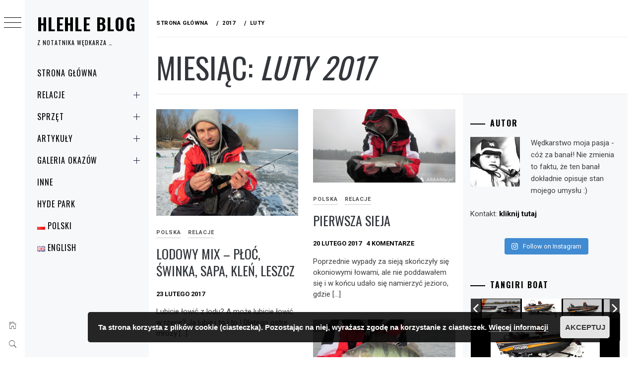

--- FILE ---
content_type: text/html; charset=UTF-8
request_url: http://hlehleblog.pl/2017/02/
body_size: 21064
content:
<!DOCTYPE html>
<html lang="pl-PL">
    <head>
        <meta charset="UTF-8">
        <meta name="viewport" content="width=device-width, initial-scale=1.0, maximum-scale=1.0, user-scalable=no" />
        <link rel="profile" href="http://gmpg.org/xfn/11">
                <style type="text/css">
                        body .primary-background,
            body button:hover,
            body button:focus,
            body input[type="button"]:hover,
            body input[type="reset"]:hover,
            body input[type="reset"]:focus,
            body input[type="submit"]:hover,
            body input[type="submit"]:focus,
            body .widget .social-widget-menu ul li,
            body .comments-area .comment-list .reply,
            body .slide-categories a:hover,
            body .slide-categories a:focus,
            body .widget .social-widget-menu ul li:hover a:before,
            body .widget .social-widget-menu ul li:focus a:before,
            body .ham,
            body .ham:before,
            body .ham:after,
            body .btn-load-more {
                background: #33363b;
            }

            body .entry-title,
            body .entry-title a {
                color: #33363b;

            }

                        body .secondary-background,
            body .wp-block-quote,
            body button,
            body input[type="button"],
            body input[type="reset"],
            body input[type="submit"],
            body .widget.widget_minimal_grid_tab_posts_widget ul.nav-tabs li.active a,
            body .widget.widget_minimal_grid_tab_posts_widget ul.nav-tabs > li > a:focus,
            body .widget.widget_minimal_grid_tab_posts_widget ul.nav-tabs > li > a:hover,
            body .author-info .author-social > a:hover,
            body .author-info .author-social > a:focus,
            body .widget .social-widget-menu ul li a:before,
            body .widget .social-widget-menu ul li:hover,
            body .widget .social-widget-menu ul li:focus,
            body .moretag,
            body .moretag,
            body .thememattic-search-icon:before,
            body .slide-categories a,
            body .search-button.active .thememattic-search-icon:before,
            body .search-button.active .thememattic-search-icon:after,
            body .btn-load-more:hover,
            body .btn-load-more:focus,
            body .menu-description{
                background: #ff2222;
            }

            body.woocommerce #content input.button.alt:hover,
            body.woocommerce #respond input#submit.alt:hover,
            body.woocommerce a.button.alt:hover,
            body.woocommerce button.button.alt:hover,
            body.woocommerce input.button.alt:hover,
            body.woocommerce-page #content input.button.alt:hover,
            body.woocommerce-page #respond input#submit.alt:hover,
            body.woocommerce-page a.button.alt:hover,
            body.woocommerce-page button.button.alt:hover,
            body.woocommerce-page input.button.alt:hover,
            body.woocommerce #content input.button,
            body.woocommerce #respond input#submit,
            body.woocommerce a.button,
            body.woocommerce button.button,
            body.woocommerce input.button,
            body.woocommerce-page #content input.button,
            body.woocommerce-page #respond input#submit,
            body.woocommerce-page a.button,
            body.woocommerce-page button.button,
            body.woocommerce-page input.button,
            body.woocommerce #respond input#submit.alt,
            body.woocommerce a.button.alt,
            body.woocommerce button.button.alt,
            body.woocommerce input.button.alt,
            body.woocommerce .site span.onsale:hover,
            body.woocommerce .site span.onsale:focus,
            body.woocommerce-active .site .widget .onsale:hover,
            body.woocommerce-active .site .widget .onsale:focus{
                background: #ff2222;
            }

            body .sticky header:before,
            body a:hover,
            body a:focus,
            body a:active,
            body .main-navigation .menu-wrapper > ul > li.current-menu-item > a,
            body .main-navigation .menu-wrapper > ul > li:hover > a,
            body .main-navigation .menu-wrapper > ul > li:focus > a,
            body .sidr a:hover,
            body .sidr a:focus,
            body .page-numbers.current {
                color: #ff2222;
            }

            body .ajax-loader,
            body .thememattic-search-icon:after {
                border-color: #ff2222 !important;
            }

                        body .section-recommended.section-bg {
                background: #f9e3d2;
            }

                        body .section-recommended.section-bg .home-full-grid-cat-section,
            body .section-recommended.section-bg .home-full-grid-cat-section a {
                color: #333;
            }

                        body,
            body .primary-font,
            body .site .site-title,
            body .section-title{
                font-family: Roboto !important;
            }

                        body .main-navigation #primary-menu li a,
            body h1, body h2, body h3, body h4, body h5, body h6,
            body .secondary-font,
            body .prime-excerpt,
            body blockquote,
            body.single .entry-content:before, .page .entry-content:before {
                font-family: Oswald !important;
            }

                        body .site-title {
                font-size: 34px !important;
            }

                        body, body button, body input, body select, body textarea, body p {
                font-size: 15px !important;
            }

                        body h1 {
                font-size: 32px;
            }

                        body h2,
            h2.entry-title {
                font-size: 26px;
            }

            body.woocommerce ul.products li.product .woocommerce-loop-category__title,
            body.woocommerce ul.products li.product .woocommerce-loop-product__title,
            body.woocommerce ul.products li.product h3{
                font-size: 26px;
            }
                        body h3 {
                font-size: 24px;
            }

                        body h4 {
                font-size: 18px;
            }

                        body h5 {
                font-size: 14px;
            }

                        body .masonry-grid.masonry-col article .entry-content,
            body .masonry-grid.masonry-col article .entry-content p {
                font-size: 15px !important;
            }

                        body .footer-widget-area {
                background: #f6f8f9;
            }

                        body .footer-widget-area,
            body .site-footer .widget-title,
            body .site-footer,
            body .site-footer a,
            body .site-footer a:visited {
                color: #000;
            }

                    </style>
        <meta name='robots' content='noindex, follow' />

	<!-- This site is optimized with the Yoast SEO plugin v20.13 - https://yoast.com/wordpress/plugins/seo/ -->
	<title>luty 2017 - Hlehle Blog</title>
	<meta property="og:locale" content="pl_PL" />
	<meta property="og:type" content="website" />
	<meta property="og:title" content="luty 2017 - Hlehle Blog" />
	<meta property="og:url" content="http://hlehleblog.pl/2017/02/" />
	<meta property="og:site_name" content="Hlehle Blog" />
	<script type="application/ld+json" class="yoast-schema-graph">{"@context":"https://schema.org","@graph":[{"@type":"CollectionPage","@id":null,"url":"http://hlehleblog.pl/2017/02/","name":"luty 2017 - Hlehle Blog","isPartOf":{"@id":"http://hlehleblog.pl/#website"},"primaryImageOfPage":{"@id":"http://hlehleblog.pl/2017/02/#primaryimage"},"image":{"@id":"http://hlehleblog.pl/2017/02/#primaryimage"},"thumbnailUrl":"http://zahaczeni.net/hlehleblog/wp-content/uploads/sites/4/2017/02/Wisła_1.jpg","breadcrumb":{"@id":"http://hlehleblog.pl/2017/02/#breadcrumb"},"inLanguage":"pl-PL"},{"@type":"ImageObject","inLanguage":"pl-PL","@id":"http://hlehleblog.pl/2017/02/#primaryimage","url":"http://zahaczeni.net/hlehleblog/wp-content/uploads/sites/4/2017/02/Wisła_1.jpg","contentUrl":"http://zahaczeni.net/hlehleblog/wp-content/uploads/sites/4/2017/02/Wisła_1.jpg","width":800,"height":600},{"@type":"BreadcrumbList","@id":"http://hlehleblog.pl/2017/02/#breadcrumb","itemListElement":[{"@type":"ListItem","position":1,"name":"Home","item":"http://hlehleblog.pl/"},{"@type":"ListItem","position":2,"name":"Archiwa luty 2017"}]},{"@type":"WebSite","@id":"http://hlehleblog.pl/#website","url":"http://hlehleblog.pl/","name":"Hlehle Blog","description":"Z notatnika wędkarza ...","potentialAction":[{"@type":"SearchAction","target":{"@type":"EntryPoint","urlTemplate":"http://hlehleblog.pl/?s={search_term_string}"},"query-input":"required name=search_term_string"}],"inLanguage":"pl-PL"}]}</script>
	<!-- / Yoast SEO plugin. -->


<link rel='dns-prefetch' href='//cdn.thememattic.com' />
<link rel='dns-prefetch' href='//fonts.googleapis.com' />
<link rel="alternate" type="application/rss+xml" title="Hlehle Blog &raquo; Kanał z wpisami" href="http://hlehleblog.pl/feed/" />
<link rel="alternate" type="application/rss+xml" title="Hlehle Blog &raquo; Kanał z komentarzami" href="http://hlehleblog.pl/comments/feed/" />
<script type="text/javascript">
window._wpemojiSettings = {"baseUrl":"https:\/\/s.w.org\/images\/core\/emoji\/14.0.0\/72x72\/","ext":".png","svgUrl":"https:\/\/s.w.org\/images\/core\/emoji\/14.0.0\/svg\/","svgExt":".svg","source":{"concatemoji":"http:\/\/hlehleblog.pl\/wp-includes\/js\/wp-emoji-release.min.js?ver=6.3.1"}};
/*! This file is auto-generated */
!function(i,n){var o,s,e;function c(e){try{var t={supportTests:e,timestamp:(new Date).valueOf()};sessionStorage.setItem(o,JSON.stringify(t))}catch(e){}}function p(e,t,n){e.clearRect(0,0,e.canvas.width,e.canvas.height),e.fillText(t,0,0);var t=new Uint32Array(e.getImageData(0,0,e.canvas.width,e.canvas.height).data),r=(e.clearRect(0,0,e.canvas.width,e.canvas.height),e.fillText(n,0,0),new Uint32Array(e.getImageData(0,0,e.canvas.width,e.canvas.height).data));return t.every(function(e,t){return e===r[t]})}function u(e,t,n){switch(t){case"flag":return n(e,"\ud83c\udff3\ufe0f\u200d\u26a7\ufe0f","\ud83c\udff3\ufe0f\u200b\u26a7\ufe0f")?!1:!n(e,"\ud83c\uddfa\ud83c\uddf3","\ud83c\uddfa\u200b\ud83c\uddf3")&&!n(e,"\ud83c\udff4\udb40\udc67\udb40\udc62\udb40\udc65\udb40\udc6e\udb40\udc67\udb40\udc7f","\ud83c\udff4\u200b\udb40\udc67\u200b\udb40\udc62\u200b\udb40\udc65\u200b\udb40\udc6e\u200b\udb40\udc67\u200b\udb40\udc7f");case"emoji":return!n(e,"\ud83e\udef1\ud83c\udffb\u200d\ud83e\udef2\ud83c\udfff","\ud83e\udef1\ud83c\udffb\u200b\ud83e\udef2\ud83c\udfff")}return!1}function f(e,t,n){var r="undefined"!=typeof WorkerGlobalScope&&self instanceof WorkerGlobalScope?new OffscreenCanvas(300,150):i.createElement("canvas"),a=r.getContext("2d",{willReadFrequently:!0}),o=(a.textBaseline="top",a.font="600 32px Arial",{});return e.forEach(function(e){o[e]=t(a,e,n)}),o}function t(e){var t=i.createElement("script");t.src=e,t.defer=!0,i.head.appendChild(t)}"undefined"!=typeof Promise&&(o="wpEmojiSettingsSupports",s=["flag","emoji"],n.supports={everything:!0,everythingExceptFlag:!0},e=new Promise(function(e){i.addEventListener("DOMContentLoaded",e,{once:!0})}),new Promise(function(t){var n=function(){try{var e=JSON.parse(sessionStorage.getItem(o));if("object"==typeof e&&"number"==typeof e.timestamp&&(new Date).valueOf()<e.timestamp+604800&&"object"==typeof e.supportTests)return e.supportTests}catch(e){}return null}();if(!n){if("undefined"!=typeof Worker&&"undefined"!=typeof OffscreenCanvas&&"undefined"!=typeof URL&&URL.createObjectURL&&"undefined"!=typeof Blob)try{var e="postMessage("+f.toString()+"("+[JSON.stringify(s),u.toString(),p.toString()].join(",")+"));",r=new Blob([e],{type:"text/javascript"}),a=new Worker(URL.createObjectURL(r),{name:"wpTestEmojiSupports"});return void(a.onmessage=function(e){c(n=e.data),a.terminate(),t(n)})}catch(e){}c(n=f(s,u,p))}t(n)}).then(function(e){for(var t in e)n.supports[t]=e[t],n.supports.everything=n.supports.everything&&n.supports[t],"flag"!==t&&(n.supports.everythingExceptFlag=n.supports.everythingExceptFlag&&n.supports[t]);n.supports.everythingExceptFlag=n.supports.everythingExceptFlag&&!n.supports.flag,n.DOMReady=!1,n.readyCallback=function(){n.DOMReady=!0}}).then(function(){return e}).then(function(){var e;n.supports.everything||(n.readyCallback(),(e=n.source||{}).concatemoji?t(e.concatemoji):e.wpemoji&&e.twemoji&&(t(e.twemoji),t(e.wpemoji)))}))}((window,document),window._wpemojiSettings);
</script>
<style type="text/css">
img.wp-smiley,
img.emoji {
	display: inline !important;
	border: none !important;
	box-shadow: none !important;
	height: 1em !important;
	width: 1em !important;
	margin: 0 0.07em !important;
	vertical-align: -0.1em !important;
	background: none !important;
	padding: 0 !important;
}
</style>
	<link rel='stylesheet' id='twb-open-sans-css' href='https://fonts.googleapis.com/css?family=Open+Sans%3A300%2C400%2C500%2C600%2C700%2C800&#038;display=swap&#038;ver=6.3.1' type='text/css' media='all' />
<link rel='stylesheet' id='twbbwg-global-css' href='http://hlehleblog.pl/wp-content/plugins/photo-gallery/booster/assets/css/global.css?ver=1.0.0' type='text/css' media='all' />
<link rel='stylesheet' id='sbi_styles-css' href='http://hlehleblog.pl/wp-content/plugins/instagram-feed/css/sbi-styles.min.css?ver=6.2' type='text/css' media='all' />
<link rel='stylesheet' id='wp-block-library-css' href='http://hlehleblog.pl/wp-includes/css/dist/block-library/style.min.css?ver=6.3.1' type='text/css' media='all' />
<style id='classic-theme-styles-inline-css' type='text/css'>
/*! This file is auto-generated */
.wp-block-button__link{color:#fff;background-color:#32373c;border-radius:9999px;box-shadow:none;text-decoration:none;padding:calc(.667em + 2px) calc(1.333em + 2px);font-size:1.125em}.wp-block-file__button{background:#32373c;color:#fff;text-decoration:none}
</style>
<style id='global-styles-inline-css' type='text/css'>
body{--wp--preset--color--black: #000000;--wp--preset--color--cyan-bluish-gray: #abb8c3;--wp--preset--color--white: #ffffff;--wp--preset--color--pale-pink: #f78da7;--wp--preset--color--vivid-red: #cf2e2e;--wp--preset--color--luminous-vivid-orange: #ff6900;--wp--preset--color--luminous-vivid-amber: #fcb900;--wp--preset--color--light-green-cyan: #7bdcb5;--wp--preset--color--vivid-green-cyan: #00d084;--wp--preset--color--pale-cyan-blue: #8ed1fc;--wp--preset--color--vivid-cyan-blue: #0693e3;--wp--preset--color--vivid-purple: #9b51e0;--wp--preset--gradient--vivid-cyan-blue-to-vivid-purple: linear-gradient(135deg,rgba(6,147,227,1) 0%,rgb(155,81,224) 100%);--wp--preset--gradient--light-green-cyan-to-vivid-green-cyan: linear-gradient(135deg,rgb(122,220,180) 0%,rgb(0,208,130) 100%);--wp--preset--gradient--luminous-vivid-amber-to-luminous-vivid-orange: linear-gradient(135deg,rgba(252,185,0,1) 0%,rgba(255,105,0,1) 100%);--wp--preset--gradient--luminous-vivid-orange-to-vivid-red: linear-gradient(135deg,rgba(255,105,0,1) 0%,rgb(207,46,46) 100%);--wp--preset--gradient--very-light-gray-to-cyan-bluish-gray: linear-gradient(135deg,rgb(238,238,238) 0%,rgb(169,184,195) 100%);--wp--preset--gradient--cool-to-warm-spectrum: linear-gradient(135deg,rgb(74,234,220) 0%,rgb(151,120,209) 20%,rgb(207,42,186) 40%,rgb(238,44,130) 60%,rgb(251,105,98) 80%,rgb(254,248,76) 100%);--wp--preset--gradient--blush-light-purple: linear-gradient(135deg,rgb(255,206,236) 0%,rgb(152,150,240) 100%);--wp--preset--gradient--blush-bordeaux: linear-gradient(135deg,rgb(254,205,165) 0%,rgb(254,45,45) 50%,rgb(107,0,62) 100%);--wp--preset--gradient--luminous-dusk: linear-gradient(135deg,rgb(255,203,112) 0%,rgb(199,81,192) 50%,rgb(65,88,208) 100%);--wp--preset--gradient--pale-ocean: linear-gradient(135deg,rgb(255,245,203) 0%,rgb(182,227,212) 50%,rgb(51,167,181) 100%);--wp--preset--gradient--electric-grass: linear-gradient(135deg,rgb(202,248,128) 0%,rgb(113,206,126) 100%);--wp--preset--gradient--midnight: linear-gradient(135deg,rgb(2,3,129) 0%,rgb(40,116,252) 100%);--wp--preset--font-size--small: 13px;--wp--preset--font-size--medium: 20px;--wp--preset--font-size--large: 36px;--wp--preset--font-size--x-large: 42px;--wp--preset--spacing--20: 0.44rem;--wp--preset--spacing--30: 0.67rem;--wp--preset--spacing--40: 1rem;--wp--preset--spacing--50: 1.5rem;--wp--preset--spacing--60: 2.25rem;--wp--preset--spacing--70: 3.38rem;--wp--preset--spacing--80: 5.06rem;--wp--preset--shadow--natural: 6px 6px 9px rgba(0, 0, 0, 0.2);--wp--preset--shadow--deep: 12px 12px 50px rgba(0, 0, 0, 0.4);--wp--preset--shadow--sharp: 6px 6px 0px rgba(0, 0, 0, 0.2);--wp--preset--shadow--outlined: 6px 6px 0px -3px rgba(255, 255, 255, 1), 6px 6px rgba(0, 0, 0, 1);--wp--preset--shadow--crisp: 6px 6px 0px rgba(0, 0, 0, 1);}:where(.is-layout-flex){gap: 0.5em;}:where(.is-layout-grid){gap: 0.5em;}body .is-layout-flow > .alignleft{float: left;margin-inline-start: 0;margin-inline-end: 2em;}body .is-layout-flow > .alignright{float: right;margin-inline-start: 2em;margin-inline-end: 0;}body .is-layout-flow > .aligncenter{margin-left: auto !important;margin-right: auto !important;}body .is-layout-constrained > .alignleft{float: left;margin-inline-start: 0;margin-inline-end: 2em;}body .is-layout-constrained > .alignright{float: right;margin-inline-start: 2em;margin-inline-end: 0;}body .is-layout-constrained > .aligncenter{margin-left: auto !important;margin-right: auto !important;}body .is-layout-constrained > :where(:not(.alignleft):not(.alignright):not(.alignfull)){max-width: var(--wp--style--global--content-size);margin-left: auto !important;margin-right: auto !important;}body .is-layout-constrained > .alignwide{max-width: var(--wp--style--global--wide-size);}body .is-layout-flex{display: flex;}body .is-layout-flex{flex-wrap: wrap;align-items: center;}body .is-layout-flex > *{margin: 0;}body .is-layout-grid{display: grid;}body .is-layout-grid > *{margin: 0;}:where(.wp-block-columns.is-layout-flex){gap: 2em;}:where(.wp-block-columns.is-layout-grid){gap: 2em;}:where(.wp-block-post-template.is-layout-flex){gap: 1.25em;}:where(.wp-block-post-template.is-layout-grid){gap: 1.25em;}.has-black-color{color: var(--wp--preset--color--black) !important;}.has-cyan-bluish-gray-color{color: var(--wp--preset--color--cyan-bluish-gray) !important;}.has-white-color{color: var(--wp--preset--color--white) !important;}.has-pale-pink-color{color: var(--wp--preset--color--pale-pink) !important;}.has-vivid-red-color{color: var(--wp--preset--color--vivid-red) !important;}.has-luminous-vivid-orange-color{color: var(--wp--preset--color--luminous-vivid-orange) !important;}.has-luminous-vivid-amber-color{color: var(--wp--preset--color--luminous-vivid-amber) !important;}.has-light-green-cyan-color{color: var(--wp--preset--color--light-green-cyan) !important;}.has-vivid-green-cyan-color{color: var(--wp--preset--color--vivid-green-cyan) !important;}.has-pale-cyan-blue-color{color: var(--wp--preset--color--pale-cyan-blue) !important;}.has-vivid-cyan-blue-color{color: var(--wp--preset--color--vivid-cyan-blue) !important;}.has-vivid-purple-color{color: var(--wp--preset--color--vivid-purple) !important;}.has-black-background-color{background-color: var(--wp--preset--color--black) !important;}.has-cyan-bluish-gray-background-color{background-color: var(--wp--preset--color--cyan-bluish-gray) !important;}.has-white-background-color{background-color: var(--wp--preset--color--white) !important;}.has-pale-pink-background-color{background-color: var(--wp--preset--color--pale-pink) !important;}.has-vivid-red-background-color{background-color: var(--wp--preset--color--vivid-red) !important;}.has-luminous-vivid-orange-background-color{background-color: var(--wp--preset--color--luminous-vivid-orange) !important;}.has-luminous-vivid-amber-background-color{background-color: var(--wp--preset--color--luminous-vivid-amber) !important;}.has-light-green-cyan-background-color{background-color: var(--wp--preset--color--light-green-cyan) !important;}.has-vivid-green-cyan-background-color{background-color: var(--wp--preset--color--vivid-green-cyan) !important;}.has-pale-cyan-blue-background-color{background-color: var(--wp--preset--color--pale-cyan-blue) !important;}.has-vivid-cyan-blue-background-color{background-color: var(--wp--preset--color--vivid-cyan-blue) !important;}.has-vivid-purple-background-color{background-color: var(--wp--preset--color--vivid-purple) !important;}.has-black-border-color{border-color: var(--wp--preset--color--black) !important;}.has-cyan-bluish-gray-border-color{border-color: var(--wp--preset--color--cyan-bluish-gray) !important;}.has-white-border-color{border-color: var(--wp--preset--color--white) !important;}.has-pale-pink-border-color{border-color: var(--wp--preset--color--pale-pink) !important;}.has-vivid-red-border-color{border-color: var(--wp--preset--color--vivid-red) !important;}.has-luminous-vivid-orange-border-color{border-color: var(--wp--preset--color--luminous-vivid-orange) !important;}.has-luminous-vivid-amber-border-color{border-color: var(--wp--preset--color--luminous-vivid-amber) !important;}.has-light-green-cyan-border-color{border-color: var(--wp--preset--color--light-green-cyan) !important;}.has-vivid-green-cyan-border-color{border-color: var(--wp--preset--color--vivid-green-cyan) !important;}.has-pale-cyan-blue-border-color{border-color: var(--wp--preset--color--pale-cyan-blue) !important;}.has-vivid-cyan-blue-border-color{border-color: var(--wp--preset--color--vivid-cyan-blue) !important;}.has-vivid-purple-border-color{border-color: var(--wp--preset--color--vivid-purple) !important;}.has-vivid-cyan-blue-to-vivid-purple-gradient-background{background: var(--wp--preset--gradient--vivid-cyan-blue-to-vivid-purple) !important;}.has-light-green-cyan-to-vivid-green-cyan-gradient-background{background: var(--wp--preset--gradient--light-green-cyan-to-vivid-green-cyan) !important;}.has-luminous-vivid-amber-to-luminous-vivid-orange-gradient-background{background: var(--wp--preset--gradient--luminous-vivid-amber-to-luminous-vivid-orange) !important;}.has-luminous-vivid-orange-to-vivid-red-gradient-background{background: var(--wp--preset--gradient--luminous-vivid-orange-to-vivid-red) !important;}.has-very-light-gray-to-cyan-bluish-gray-gradient-background{background: var(--wp--preset--gradient--very-light-gray-to-cyan-bluish-gray) !important;}.has-cool-to-warm-spectrum-gradient-background{background: var(--wp--preset--gradient--cool-to-warm-spectrum) !important;}.has-blush-light-purple-gradient-background{background: var(--wp--preset--gradient--blush-light-purple) !important;}.has-blush-bordeaux-gradient-background{background: var(--wp--preset--gradient--blush-bordeaux) !important;}.has-luminous-dusk-gradient-background{background: var(--wp--preset--gradient--luminous-dusk) !important;}.has-pale-ocean-gradient-background{background: var(--wp--preset--gradient--pale-ocean) !important;}.has-electric-grass-gradient-background{background: var(--wp--preset--gradient--electric-grass) !important;}.has-midnight-gradient-background{background: var(--wp--preset--gradient--midnight) !important;}.has-small-font-size{font-size: var(--wp--preset--font-size--small) !important;}.has-medium-font-size{font-size: var(--wp--preset--font-size--medium) !important;}.has-large-font-size{font-size: var(--wp--preset--font-size--large) !important;}.has-x-large-font-size{font-size: var(--wp--preset--font-size--x-large) !important;}
.wp-block-navigation a:where(:not(.wp-element-button)){color: inherit;}
:where(.wp-block-post-template.is-layout-flex){gap: 1.25em;}:where(.wp-block-post-template.is-layout-grid){gap: 1.25em;}
:where(.wp-block-columns.is-layout-flex){gap: 2em;}:where(.wp-block-columns.is-layout-grid){gap: 2em;}
.wp-block-pullquote{font-size: 1.5em;line-height: 1.6;}
</style>
<link rel='stylesheet' id='bwg_fonts-css' href='http://hlehleblog.pl/wp-content/plugins/photo-gallery/css/bwg-fonts/fonts.css?ver=0.0.1' type='text/css' media='all' />
<link rel='stylesheet' id='sumoselect-css' href='http://hlehleblog.pl/wp-content/plugins/photo-gallery/css/sumoselect.min.css?ver=3.4.6' type='text/css' media='all' />
<link rel='stylesheet' id='mCustomScrollbar-css' href='http://hlehleblog.pl/wp-content/plugins/photo-gallery/css/jquery.mCustomScrollbar.min.css?ver=3.1.5' type='text/css' media='all' />
<link rel='stylesheet' id='bwg_frontend-css' href='http://hlehleblog.pl/wp-content/plugins/photo-gallery/css/styles.min.css?ver=1.8.18' type='text/css' media='all' />
<link rel='stylesheet' id='ionicons-css' href='http://hlehleblog.pl/wp-content/themes/minimal-grid/assets/lib/ionicons/css/ionicons.min.css?ver=6.3.1' type='text/css' media='all' />
<link rel='stylesheet' id='bootstrap-css' href='http://hlehleblog.pl/wp-content/themes/minimal-grid/assets/lib/bootstrap/css/bootstrap.min.css?ver=6.3.1' type='text/css' media='all' />
<link rel='stylesheet' id='magnific-popup-css' href='http://hlehleblog.pl/wp-content/themes/minimal-grid/assets/lib/magnific-popup/magnific-popup.css?ver=6.3.1' type='text/css' media='all' />
<link rel='stylesheet' id='slick-css' href='http://hlehleblog.pl/wp-content/themes/minimal-grid/assets/lib/slick/css/slick.min.css?ver=6.3.1' type='text/css' media='all' />
<link rel='stylesheet' id='mediaelement-css' href='http://hlehleblog.pl/wp-includes/js/mediaelement/mediaelementplayer-legacy.min.css?ver=4.2.17' type='text/css' media='all' />
<link rel='stylesheet' id='wp-mediaelement-css' href='http://hlehleblog.pl/wp-includes/js/mediaelement/wp-mediaelement.min.css?ver=6.3.1' type='text/css' media='all' />
<link rel='stylesheet' id='minimal-grid-style-css' href='http://hlehleblog.pl/wp-content/themes/minimal-grid/style.css?ver=6.3.1' type='text/css' media='all' />
<link rel='stylesheet' id='minimal-grid-google-fonts-css' href='https://fonts.googleapis.com/css?family=Roboto:300,300i,400,400i,500,700|Oswald:400,300,700' type='text/css' media='all' />
<script type='text/javascript' src='http://hlehleblog.pl/wp-includes/js/jquery/jquery.min.js?ver=3.7.0' id='jquery-core-js'></script>
<script type='text/javascript' src='http://hlehleblog.pl/wp-includes/js/jquery/jquery-migrate.min.js?ver=3.4.1' id='jquery-migrate-js'></script>
<script type='text/javascript' src='http://hlehleblog.pl/wp-content/plugins/photo-gallery/booster/assets/js/circle-progress.js?ver=1.2.2' id='twbbwg-circle-js'></script>
<script type='text/javascript' id='twbbwg-global-js-extra'>
/* <![CDATA[ */
var twb = {"nonce":"2eeb0d4bed","ajax_url":"http:\/\/hlehleblog.pl\/wp-admin\/admin-ajax.php","plugin_url":"http:\/\/hlehleblog.pl\/wp-content\/plugins\/photo-gallery\/booster","href":"http:\/\/hlehleblog.pl\/wp-admin\/admin.php?page=twbbwg_photo-gallery"};
var twb = {"nonce":"2eeb0d4bed","ajax_url":"http:\/\/hlehleblog.pl\/wp-admin\/admin-ajax.php","plugin_url":"http:\/\/hlehleblog.pl\/wp-content\/plugins\/photo-gallery\/booster","href":"http:\/\/hlehleblog.pl\/wp-admin\/admin.php?page=twbbwg_photo-gallery"};
/* ]]> */
</script>
<script type='text/javascript' src='http://hlehleblog.pl/wp-content/plugins/photo-gallery/booster/assets/js/global.js?ver=1.0.0' id='twbbwg-global-js'></script>
<script type='text/javascript' src='http://hlehleblog.pl/wp-content/plugins/photo-gallery/js/jquery.sumoselect.min.js?ver=3.4.6' id='sumoselect-js'></script>
<script type='text/javascript' src='http://hlehleblog.pl/wp-content/plugins/photo-gallery/js/tocca.min.js?ver=2.0.9' id='bwg_mobile-js'></script>
<script type='text/javascript' src='http://hlehleblog.pl/wp-content/plugins/photo-gallery/js/jquery.mCustomScrollbar.concat.min.js?ver=3.1.5' id='mCustomScrollbar-js'></script>
<script type='text/javascript' src='http://hlehleblog.pl/wp-content/plugins/photo-gallery/js/jquery.fullscreen.min.js?ver=0.6.0' id='jquery-fullscreen-js'></script>
<script type='text/javascript' id='bwg_frontend-js-extra'>
/* <![CDATA[ */
var bwg_objectsL10n = {"bwg_field_required":"field is required.","bwg_mail_validation":"To nie jest prawid\u0142owy adres e-mail. ","bwg_search_result":"Nie ma \u017cadnych zdj\u0119\u0107 pasuj\u0105cych do wyszukiwania.","bwg_select_tag":"Select Tag","bwg_order_by":"Order By","bwg_search":"Szukaj","bwg_show_ecommerce":"Poka\u017c sklep","bwg_hide_ecommerce":"Ukryj sklep","bwg_show_comments":"Poka\u017c komentarze","bwg_hide_comments":"Ukryj komentarze","bwg_restore":"Przywr\u00f3\u0107","bwg_maximize":"Maksymalizacji","bwg_fullscreen":"Pe\u0142ny ekran","bwg_exit_fullscreen":"Zamknij tryb pe\u0142noekranowy","bwg_search_tag":"SEARCH...","bwg_tag_no_match":"No tags found","bwg_all_tags_selected":"All tags selected","bwg_tags_selected":"tags selected","play":"Odtw\u00f3rz","pause":"Pauza","is_pro":"","bwg_play":"Odtw\u00f3rz","bwg_pause":"Pauza","bwg_hide_info":"Ukryj informacje","bwg_show_info":"Poka\u017c informacje","bwg_hide_rating":"Ukryj oceni\u0142","bwg_show_rating":"Poka\u017c ocen\u0119","ok":"Ok","cancel":"Anuluj","select_all":"Wybierz wszystkie","lazy_load":"0","lazy_loader":"http:\/\/hlehleblog.pl\/wp-content\/plugins\/photo-gallery\/images\/ajax_loader.png","front_ajax":"0","bwg_tag_see_all":"see all tags","bwg_tag_see_less":"see less tags"};
/* ]]> */
</script>
<script type='text/javascript' src='http://hlehleblog.pl/wp-content/plugins/photo-gallery/js/scripts.min.js?ver=1.8.18' id='bwg_frontend-js'></script>
<link rel="https://api.w.org/" href="http://hlehleblog.pl/wp-json/" /><link rel="EditURI" type="application/rsd+xml" title="RSD" href="http://hlehleblog.pl/xmlrpc.php?rsd" />
<meta name="generator" content="WordPress 6.3.1" />
<script>
  (function(i,s,o,g,r,a,m){i['GoogleAnalyticsObject']=r;i[r]=i[r]||function(){
  (i[r].q=i[r].q||[]).push(arguments)},i[r].l=1*new Date();a=s.createElement(o),
  m=s.getElementsByTagName(o)[0];a.async=1;a.src=g;m.parentNode.insertBefore(a,m)
  })(window,document,'script','//www.google-analytics.com/analytics.js','ga');

  ga('create', 'UA-49013938-1', 'auto', {'allowLinker': true});
ga('require', 'linker');
ga('linker:autoLink', ['zahaczeni.net'] );
  ga('send', 'pageview');

</script><style type="text/css">.recentcomments a{display:inline !important;padding:0 !important;margin:0 !important;}</style><link rel="icon" href="http://zahaczeni.net/hlehleblog/wp-content/uploads/sites/4/2020/11/cropped-logo-32x32.jpg" sizes="32x32" />
<link rel="icon" href="http://zahaczeni.net/hlehleblog/wp-content/uploads/sites/4/2020/11/cropped-logo-192x192.jpg" sizes="192x192" />
<link rel="apple-touch-icon" href="http://zahaczeni.net/hlehleblog/wp-content/uploads/sites/4/2020/11/cropped-logo-180x180.jpg" />
<meta name="msapplication-TileImage" content="http://zahaczeni.net/hlehleblog/wp-content/uploads/sites/4/2020/11/cropped-logo-270x270.jpg" />
    </head>
<body class="archive date extended-menu hfeed thememattic-full-layout right-sidebar">




    <aside id="thememattic-aside" class="aside-panel">
        <div class="menu-mobile">
            <div class="trigger-nav">
                <div class="trigger-icon nav-toogle menu-mobile-toogle">
                    <a class="trigger-icon" href="javascript:void(0)">
                        <span class="icon-bar top"></span>
                        <span class="icon-bar middle"></span>
                        <span class="icon-bar bottom"></span>
                    </a>
                </div>
            </div>
            <div class="trigger-nav-right">
                <ul class="nav-right-options">
                    <li>
                        <span class="icon-search">
                            <i class="thememattic-icon ion-ios-search"></i>
                        </span>
                    </li>
                    <li>
                        <a class="site-logo site-logo-mobile" href="http://hlehleblog.pl">
                            <i class="thememattic-icon ion-ios-home-outline"></i>
                        </a>
                    </li>
                </ul>
            </div>
        </div>

        <div class="aside-menu">
            <div class="nav-panel">
                <div class="trigger-nav">
                    <div class="trigger-icon trigger-icon-wraper nav-toogle nav-panel-toogle">
                        <a class="trigger-icon" href="javascript:void(0)">
                            <span class="icon-bar top"></span>
                            <span class="icon-bar middle"></span>
                            <span class="icon-bar bottom"></span>
                        </a>
                    </div>
                </div>
                <div class="asidepanel-icon">
                    <div class="asidepanel-icon__item">
                        <div class="contact-icons">
                            <a class="" href="http://hlehleblog.pl">
                                <i class="thememattic-icon ion-ios-home-outline"></i>
                            </a>
                        </div>
                    </div>

                    <div class="asidepanel-icon__item">
                        <div class="contact-icons">
                        <span class="icon-search">
                            <i class="thememattic-icon ion-ios-search"></i>
                        </span>
                        </div>
                    </div>
                                    </div>
            </div>
            <div class="menu-panel">
                <div class="menu-panel-wrapper">
                    <div class="site-branding">
                                                    <p class="site-title"><a href="http://hlehleblog.pl/"
                                                     rel="home">Hlehle Blog</a></p>
                                                    <p class="site-description secondary-font">
                                Z notatnika wędkarza &#8230;                            </p>
                                            </div>
                    <div class="thememattic-navigation">
                        <nav id="site-navigation" class="main-navigation">
                            <span class="toggle-menu" aria-controls="primary-menu" aria-expanded="false">
                                 <span class="screen-reader-text">
                                    Menu główne                                </span>
                                <i class="ham"></i>
                            </span>
                            <div class="menu-wrapper"><ul id="primary-menu" class="menu"><li id="menu-item-1053" class="menu-item menu-item-type-custom menu-item-object-custom menu-item-home menu-item-1053"><a href="http://hlehleblog.pl/">Strona główna</a></li>
<li id="menu-item-1054" class="menu-item menu-item-type-taxonomy menu-item-object-category menu-item-has-children menu-item-1054"><a href="http://hlehleblog.pl/category/relacje/">Relacje</a>
<ul class="sub-menu">
	<li id="menu-item-1187" class="menu-item menu-item-type-taxonomy menu-item-object-category menu-item-1187"><a href="http://hlehleblog.pl/category/relacje/polska/">Polska</a></li>
	<li id="menu-item-1188" class="menu-item menu-item-type-taxonomy menu-item-object-category menu-item-1188"><a href="http://hlehleblog.pl/category/relacje/swiat/">Świat</a></li>
</ul>
</li>
<li id="menu-item-1189" class="menu-item menu-item-type-taxonomy menu-item-object-category menu-item-has-children menu-item-1189"><a href="http://hlehleblog.pl/category/sprzet/">Sprzęt</a>
<ul class="sub-menu">
	<li id="menu-item-4739" class="menu-item menu-item-type-taxonomy menu-item-object-category menu-item-4739"><a href="http://hlehleblog.pl/category/sprzet/motorowodne/">Motorowodne</a></li>
	<li id="menu-item-1200" class="menu-item menu-item-type-taxonomy menu-item-object-category menu-item-1200"><a href="http://hlehleblog.pl/category/sprzet/elektronika-sprzet/">Elektronika</a></li>
	<li id="menu-item-1196" class="menu-item menu-item-type-taxonomy menu-item-object-category menu-item-1196"><a href="http://hlehleblog.pl/category/sprzet/kolowrotki/">Kołowrotki</a></li>
	<li id="menu-item-3895" class="menu-item menu-item-type-taxonomy menu-item-object-category menu-item-3895"><a href="http://hlehleblog.pl/category/sprzet/wedki/">Wędki</a></li>
	<li id="menu-item-1554" class="menu-item menu-item-type-taxonomy menu-item-object-category menu-item-1554"><a href="http://hlehleblog.pl/category/sprzet/przynety/">Przynęty</a></li>
	<li id="menu-item-1190" class="menu-item menu-item-type-taxonomy menu-item-object-category menu-item-1190"><a href="http://hlehleblog.pl/category/sprzet/ubrania/">Ubrania</a></li>
	<li id="menu-item-1682" class="menu-item menu-item-type-taxonomy menu-item-object-category menu-item-1682"><a href="http://hlehleblog.pl/category/sprzet/inny-sprzet/">Inny sprzęt</a></li>
</ul>
</li>
<li id="menu-item-1191" class="menu-item menu-item-type-taxonomy menu-item-object-category menu-item-has-children menu-item-1191"><a href="http://hlehleblog.pl/category/artykuly/">Artykuły</a>
<ul class="sub-menu">
	<li id="menu-item-1193" class="menu-item menu-item-type-taxonomy menu-item-object-category menu-item-1193"><a href="http://hlehleblog.pl/category/artykuly/moje-artykuly/">Moje</a></li>
	<li id="menu-item-1253" class="menu-item menu-item-type-taxonomy menu-item-object-category menu-item-1253"><a href="http://hlehleblog.pl/category/artykuly/nie-moje/">Nie moje</a></li>
</ul>
</li>
<li id="menu-item-1197" class="menu-item menu-item-type-custom menu-item-object-custom menu-item-has-children menu-item-1197"><a href="#">Galeria okazów</a>
<ul class="sub-menu">
	<li id="menu-item-3438" class="menu-item menu-item-type-post_type menu-item-object-page menu-item-3438"><a href="http://hlehleblog.pl/pstragi-zlowione-polsce/">Pstrągi złowione w Polsce</a></li>
	<li id="menu-item-3435" class="menu-item menu-item-type-post_type menu-item-object-page menu-item-3435"><a href="http://hlehleblog.pl/sandacze-zlowione-polsce/">Sandacze złowione w Polsce</a></li>
	<li id="menu-item-3432" class="menu-item menu-item-type-post_type menu-item-object-page menu-item-3432"><a href="http://hlehleblog.pl/sumy-z-polski/">Sumy złowione w Polsce</a></li>
	<li id="menu-item-3444" class="menu-item menu-item-type-post_type menu-item-object-page menu-item-3444"><a href="http://hlehleblog.pl/szczupaki-zlowione-polsce/">Szczupaki złowione w Polsce</a></li>
	<li id="menu-item-3441" class="menu-item menu-item-type-post_type menu-item-object-page menu-item-3441"><a href="http://hlehleblog.pl/inne-drapiezniki-zlowione-polsce/">Inne drapieżniki z Polski</a></li>
	<li id="menu-item-3451" class="menu-item menu-item-type-post_type menu-item-object-page menu-item-3451"><a href="http://hlehleblog.pl/bialoryb-zlowiony-polsce/">Białoryb złowiony w Polsce</a></li>
	<li id="menu-item-1198" class="menu-item menu-item-type-post_type menu-item-object-page menu-item-1198"><a href="http://hlehleblog.pl/trofea-zagraniczne/">Trofea zagraniczne</a></li>
</ul>
</li>
<li id="menu-item-1194" class="menu-item menu-item-type-taxonomy menu-item-object-category menu-item-1194"><a href="http://hlehleblog.pl/category/uncategorized/">Inne</a></li>
<li id="menu-item-1199" class="menu-item menu-item-type-taxonomy menu-item-object-category menu-item-1199"><a href="http://hlehleblog.pl/category/hydepark/">Hyde Park</a></li>
<li id="menu-item-4318-pl" class="lang-item lang-item-97 lang-item-pl current-lang lang-item-first menu-item menu-item-type-custom menu-item-object-custom menu-item-4318-pl"><a href="http://hlehleblog.pl/2017/02/" hreflang="pl-PL" lang="pl-PL"><img src="[data-uri]" alt="Polski" width="16" height="11" style="width: 16px; height: 11px;" /><span style="margin-left:0.3em;">Polski</span></a></li>
<li id="menu-item-4318-en" class="lang-item lang-item-193 lang-item-en no-translation menu-item menu-item-type-custom menu-item-object-custom menu-item-4318-en"><a href="http://hlehleblog.pl/en/" hreflang="en-GB" lang="en-GB"><img src="[data-uri]" alt="English" width="16" height="11" style="width: 16px; height: 11px;" /><span style="margin-left:0.3em;">English</span></a></li>
</ul></div>                        </nav><!-- #site-navigation -->
                                                    <div class="header-social-icon hidden-xs">
                                <div class="social-icons">
                                    <div class="menu-topmenu-container"><ul id="social-menu" class=""><li id="menu-item-1373" class="menu-item menu-item-type-custom menu-item-object-custom menu-item-1373"><a href="http://zahaczeni.net/"><span>Zahaczeni</span></a></li>
<li id="menu-item-1582" class="menu-item menu-item-type-custom menu-item-object-custom menu-item-1582"><a href="http://zahaczeni.net/siwypikeblog/"><span>Fishing My Passion</span></a></li>
<li id="menu-item-1214" class="menu-item menu-item-type-custom menu-item-object-custom menu-item-1214"><a href="http://zahaczeni.net/kamilfishingblog/"><span>Kamil&#8217;s Fishing Blog</span></a></li>
<li id="menu-item-3499" class="menu-item menu-item-type-custom menu-item-object-custom menu-item-3499"><a href="http://michalkrzyzanowski.pl/"><span>Michał Krzyżanowski</span></a></li>
<li id="menu-item-1239" class="menu-item menu-item-type-custom menu-item-object-custom menu-item-1239"><a href="http://zahaczeni.net/wpwsblog/"><span>WPWSBlog</span></a></li>
<li id="menu-item-1878" class="menu-item menu-item-type-custom menu-item-object-custom menu-item-1878"><a href="http://zahaczeni.net/znadnarwi/"><span>Znad Narwi</span></a></li>
<li id="menu-item-3500" class="menu-item menu-item-type-custom menu-item-object-custom menu-item-3500"><a href="http://zahaczeni.net/zteam/"><span>Z Team</span></a></li>
</ul></div>                                </div>
                            </div>
                                            </div>
                </div>

                            </div>
        </div>
    </aside>

<div id="page" class="site">
    <a class="skip-link screen-reader-text" href="#content">Przejdź do treści</a>
    <div class="popup-search">
        <div class="table-align">
            <div class="table-align-cell">
                <form role="search" method="get" class="search-form" action="http://hlehleblog.pl/">
				<label>
					<span class="screen-reader-text">Szukaj:</span>
					<input type="search" class="search-field" placeholder="Szukaj &hellip;" value="" name="s" />
				</label>
				<input type="submit" class="search-submit" value="Szukaj" />
			</form>            </div>
        </div>
        <div class="close-popup"></div>
    </div>


    <div id="content" class="site-content">
                        <header class="inner-banner">

                    <div class="thememattic-breadcrumb">
                        <div role="navigation" aria-label="Okruszki" class="breadcrumb-trail breadcrumbs" itemprop="breadcrumb"><ul class="trail-items" itemscope itemtype="http://schema.org/BreadcrumbList"><meta name="numberOfItems" content="3" /><meta name="itemListOrder" content="Ascending" /><li itemprop="itemListElement" itemscope itemtype="http://schema.org/ListItem" class="trail-item trail-begin"><a href="http://hlehleblog.pl/" rel="home" itemprop="item"><span itemprop="name">Strona główna</span></a><meta itemprop="position" content="1" /></li><li itemprop="itemListElement" itemscope itemtype="http://schema.org/ListItem" class="trail-item"><a href="http://hlehleblog.pl/2017/" itemprop="item"><span itemprop="name">2017</span></a><meta itemprop="position" content="2" /></li><li itemprop="itemListElement" itemscope itemtype="http://schema.org/ListItem" class="trail-item trail-end"><a href="http://hlehleblog.pl/2017/02/" itemprop="item"><span itemprop="name">luty</span></a><meta itemprop="position" content="3" /></li></ul></div>                    </div>

                    <h1 class="entry-title">Miesiąc: <span>luty 2017</span></h1>
                </header>
            
        <div class="content-inner-wrapper">
	<div id="primary" class="content-area">
		<main id="main" class="site-main">
                <div class="masonry-grid masonry-col"><article id="post-3690" class="post-3690 post type-post status-publish format-standard has-post-thumbnail hentry category-polska category-relacje tag-lod">
        <div class="tm-archive-wrapper">
    <div class="entry-content"><div class="post-thumb"><img width="800" height="600" src="http://zahaczeni.net/hlehleblog/wp-content/uploads/sites/4/2017/02/Wisła_1.jpg" class="attachment-full size-full wp-post-image" alt="" decoding="async" fetchpriority="high" srcset="http://zahaczeni.net/hlehleblog/wp-content/uploads/sites/4/2017/02/Wisła_1.jpg 800w, http://zahaczeni.net/hlehleblog/wp-content/uploads/sites/4/2017/02/Wisła_1-300x225.jpg 300w, http://zahaczeni.net/hlehleblog/wp-content/uploads/sites/4/2017/02/Wisła_1-768x576.jpg 768w" sizes="(max-width: 800px) 100vw, 800px" /><div class="grid-item-overlay">
                <a href="http://hlehleblog.pl/2017/02/23/lodowy-mix-ploc-swinka-sapa-klen-leszcz/"><span></span></a></div></div>            <header class="entry-header">
                <div class='entry-meta-cat'><a href="http://hlehleblog.pl/category/relacje/polska/" rel="category tag">Polska</a> <a href="http://hlehleblog.pl/category/relacje/" rel="category tag">Relacje</a></div>                <!-- posted coment -->
                <h2 class="entry-title"><a href="http://hlehleblog.pl/2017/02/23/lodowy-mix-ploc-swinka-sapa-klen-leszcz/" rel="bookmark">Lodowy mix &#8211; płoć, świnka, sapa, kleń, leszcz</a></h2>            </header>
            <span class="posted-on"><a href="http://hlehleblog.pl/2017/02/23/" rel="bookmark"><time class="entry-date published updated" datetime="2017-02-23T12:21:27+01:00">23 lutego 2017</time></a></span><span class="comments-link"><a href="http://hlehleblog.pl/2017/02/23/lodowy-mix-ploc-swinka-sapa-klen-leszcz/#respond"> </a></span>        <p>Lubicie łowić z lodu? A może lubicie łowić w rzece? Ja lubię i to i to ! Dlatego ostre mrozy [&hellip;]</p>
</div>        </div>
</article><article id="post-3686" class="post-3686 post type-post status-publish format-standard has-post-thumbnail hentry category-polska category-relacje tag-lod">
        <div class="tm-archive-wrapper">
    <div class="entry-content"><div class="post-thumb"><img width="485" height="250" src="http://zahaczeni.net/hlehleblog/wp-content/uploads/sites/4/2017/02/sieja-z-lodu.jpg" class="attachment-full size-full wp-post-image" alt="" decoding="async" srcset="http://zahaczeni.net/hlehleblog/wp-content/uploads/sites/4/2017/02/sieja-z-lodu.jpg 485w, http://zahaczeni.net/hlehleblog/wp-content/uploads/sites/4/2017/02/sieja-z-lodu-300x155.jpg 300w" sizes="(max-width: 485px) 100vw, 485px" /><div class="grid-item-overlay">
                <a href="http://hlehleblog.pl/2017/02/20/pierwsza-sieja/"><span></span></a></div></div>            <header class="entry-header">
                <div class='entry-meta-cat'><a href="http://hlehleblog.pl/category/relacje/polska/" rel="category tag">Polska</a> <a href="http://hlehleblog.pl/category/relacje/" rel="category tag">Relacje</a></div>                <!-- posted coment -->
                <h2 class="entry-title"><a href="http://hlehleblog.pl/2017/02/20/pierwsza-sieja/" rel="bookmark">Pierwsza sieja</a></h2>            </header>
            <span class="posted-on"><a href="http://hlehleblog.pl/2017/02/20/" rel="bookmark"><time class="entry-date published updated" datetime="2017-02-20T20:15:31+01:00">20 lutego 2017</time></a></span><span class="comments-link"><a href="http://hlehleblog.pl/2017/02/20/pierwsza-sieja/#comments">4 komentarze</a></span>        <p>Poprzednie wypady za sieją skończyły się okoniowymi łowami, ale nie poddawałem się i w końcu udało się namierzyć jezioro, gdzie [&hellip;]</p>
</div>        </div>
</article><article id="post-3674" class="post-3674 post type-post status-publish format-standard has-post-thumbnail hentry category-polska category-relacje tag-lod tag-okon">
        <div class="tm-archive-wrapper">
    <div class="entry-content"><div class="post-thumb"><img width="481" height="250" src="http://zahaczeni.net/hlehleblog/wp-content/uploads/sites/4/2017/01/mazurski-okoń.jpg" class="attachment-full size-full wp-post-image" alt="" decoding="async" srcset="http://zahaczeni.net/hlehleblog/wp-content/uploads/sites/4/2017/01/mazurski-okoń.jpg 481w, http://zahaczeni.net/hlehleblog/wp-content/uploads/sites/4/2017/01/mazurski-okoń-300x156.jpg 300w" sizes="(max-width: 481px) 100vw, 481px" /><div class="grid-item-overlay">
                <a href="http://hlehleblog.pl/2017/02/14/mialy-byc-sieje-byly-okonie/"><span></span></a></div></div>            <header class="entry-header">
                <div class='entry-meta-cat'><a href="http://hlehleblog.pl/category/relacje/polska/" rel="category tag">Polska</a> <a href="http://hlehleblog.pl/category/relacje/" rel="category tag">Relacje</a></div>                <!-- posted coment -->
                <h2 class="entry-title"><a href="http://hlehleblog.pl/2017/02/14/mialy-byc-sieje-byly-okonie/" rel="bookmark">Miały być sieje, były okonie</a></h2>            </header>
            <span class="posted-on"><a href="http://hlehleblog.pl/2017/02/14/" rel="bookmark"><time class="entry-date published updated" datetime="2017-02-14T16:24:07+01:00">14 lutego 2017</time></a></span><span class="comments-link"><a href="http://hlehleblog.pl/2017/02/14/mialy-byc-sieje-byly-okonie/#respond"> </a></span>        <p>Zima nadal trzyma, a więc cały czas atakujemy ryby z lodu. Dla odmiany postanowiliśmy poszukać siei na mazurskich jeziorach. Wiadomo, [&hellip;]</p>
</div>        </div>
</article><article id="post-3671" class="post-3671 post type-post status-publish format-standard has-post-thumbnail hentry category-elektronika-sprzet category-sprzet tag-lod">
        <div class="tm-archive-wrapper">
    <div class="entry-content"><div class="post-thumb"><img width="513" height="200" src="http://zahaczeni.net/hlehleblog/wp-content/uploads/sites/4/2017/01/echosondy.jpg" class="attachment-full size-full wp-post-image" alt="" decoding="async" loading="lazy" srcset="http://zahaczeni.net/hlehleblog/wp-content/uploads/sites/4/2017/01/echosondy.jpg 513w, http://zahaczeni.net/hlehleblog/wp-content/uploads/sites/4/2017/01/echosondy-300x117.jpg 300w" sizes="(max-width: 513px) 100vw, 513px" /><div class="grid-item-overlay">
                <a href="http://hlehleblog.pl/2017/02/05/cztery-sondy-na-lod/"><span></span></a></div></div>            <header class="entry-header">
                <div class='entry-meta-cat'><a href="http://hlehleblog.pl/category/sprzet/elektronika-sprzet/" rel="category tag">Elektronika</a> <a href="http://hlehleblog.pl/category/sprzet/" rel="category tag">Sprzęt</a></div>                <!-- posted coment -->
                <h2 class="entry-title"><a href="http://hlehleblog.pl/2017/02/05/cztery-sondy-na-lod/" rel="bookmark">Cztery echosondy na lód</a></h2>            </header>
            <span class="posted-on"><a href="http://hlehleblog.pl/2017/02/05/" rel="bookmark"><time class="entry-date published" datetime="2017-02-05T18:57:12+01:00">5 lutego 2017</time><time class="updated" datetime="2018-11-17T17:15:54+01:00">17 listopada 2018</time></a></span><span class="comments-link"><a href="http://hlehleblog.pl/2017/02/05/cztery-sondy-na-lod/#comments">Jeden komentarz</a></span>        <p>Używanie sondy na lodzie stało się od jakiegoś czasu bardzo popularne. Oczywiście jak zwykle pojawiło się mnóstwo głosów krytycznych, ale [&hellip;]</p>
</div>        </div>
</article></div>		</main><!-- #main -->
	</div><!-- #primary -->


<aside id="secondary" class="widget-area">
    <div class="theiaStickySidebar">
		<div class="sidebar-bg">
			<div id="text-2" class="widget widget_text"><h2 class="widget-title">Autor</h2>			<div class="textwidget"><img class="alignleft" alt="" src="http://zahaczeni.net/wp-content/uploads/2014/10/hlehle_avatar_1412261743.jpg" width="100" height="100" /><p>Wędkarstwo moja pasja - cóż za banał! Nie zmienia to faktu, że ten banał dokładnie opisuje stan mojego umysłu :) </p>
<p>
Kontakt: <strong><a href="https://www.facebook.com/hlehleblog/">kliknij tutaj</a></strong>
</p>

<div id="sb_instagram"  class="sbi sbi_mob_col_1 sbi_tab_col_2 sbi_col_3 sbi_width_resp" style="padding-bottom: 10px;width: 60%;" data-feedid="*1"  data-res="auto" data-cols="3" data-colsmobile="1" data-colstablet="2" data-num="3" data-nummobile="" data-shortcode-atts="{&quot;num&quot;:&quot;5&quot;,&quot;cols&quot;:&quot;5&quot;,&quot;width&quot;:&quot;100&quot;,&quot;widthunit&quot;:&quot;%&quot;}"  data-postid="" data-locatornonce="3517024d38" data-sbi-flags="favorLocal">
	
    <div id="sbi_images"  style="padding: 5px;">
		    </div>

	<div id="sbi_load" >

	
			<span class="sbi_follow_btn">
        <a href="https://www.instagram.com/17841410232958032/" target="_blank" rel="nofollow noopener">
            <svg class="svg-inline--fa fa-instagram fa-w-14" aria-hidden="true" data-fa-processed="" aria-label="Instagram" data-prefix="fab" data-icon="instagram" role="img" viewBox="0 0 448 512">
	                <path fill="currentColor" d="M224.1 141c-63.6 0-114.9 51.3-114.9 114.9s51.3 114.9 114.9 114.9S339 319.5 339 255.9 287.7 141 224.1 141zm0 189.6c-41.1 0-74.7-33.5-74.7-74.7s33.5-74.7 74.7-74.7 74.7 33.5 74.7 74.7-33.6 74.7-74.7 74.7zm146.4-194.3c0 14.9-12 26.8-26.8 26.8-14.9 0-26.8-12-26.8-26.8s12-26.8 26.8-26.8 26.8 12 26.8 26.8zm76.1 27.2c-1.7-35.9-9.9-67.7-36.2-93.9-26.2-26.2-58-34.4-93.9-36.2-37-2.1-147.9-2.1-184.9 0-35.8 1.7-67.6 9.9-93.9 36.1s-34.4 58-36.2 93.9c-2.1 37-2.1 147.9 0 184.9 1.7 35.9 9.9 67.7 36.2 93.9s58 34.4 93.9 36.2c37 2.1 147.9 2.1 184.9 0 35.9-1.7 67.7-9.9 93.9-36.2 26.2-26.2 34.4-58 36.2-93.9 2.1-37 2.1-147.8 0-184.8zM398.8 388c-7.8 19.6-22.9 34.7-42.6 42.6-29.5 11.7-99.5 9-132.1 9s-102.7 2.6-132.1-9c-19.6-7.8-34.7-22.9-42.6-42.6-11.7-29.5-9-99.5-9-132.1s-2.6-102.7 9-132.1c7.8-19.6 22.9-34.7 42.6-42.6 29.5-11.7 99.5-9 132.1-9s102.7-2.6 132.1 9c19.6 7.8 34.7 22.9 42.6 42.6 11.7 29.5 9 99.5 9 132.1s2.7 102.7-9 132.1z"></path>
	            </svg>            <span>Follow on Instagram</span>
        </a>
    </span>
	
</div>

	    <span class="sbi_resized_image_data" data-feed-id="*1" data-resized="[]">
	</span>
	</div>

</div>
		</div><div id="bwp_gallery_slideshow-2" class="widget bwp_gallery_slideshow"><h2 class="widget-title">Tangiri Boat</h2><style id="bwg-style-0">  #bwg_container1_0 {
    display: table;
	/*visibility: hidden;*/
  }
  #bwg_container1_0 * {
	  -moz-user-select: none;
	  -khtml-user-select: none;
	  -webkit-user-select: none;
	  -ms-user-select: none;
	  user-select: none;
  }
  #bwg_container1_0 #bwg_container2_0 .bwg_slideshow_image_wrap_0 {
	  background-color: #000000;
	  width: 300px;
	  height: 150px;
  }
  #bwg_container1_0 #bwg_container2_0 .bwg_slideshow_image_0 {
	  max-width: 300px;
	  max-height: 110px;
  }
  #bwg_container1_0 #bwg_container2_0 .bwg_slideshow_embed_0 {
    width: 300px;
    height: 110px;
  }
  #bwg_container1_0 #bwg_container2_0 #bwg_slideshow_play_pause_0 {
	  background: transparent url("http://hlehleblog.pl/wp-content/plugins/photo-gallery/images/blank.gif") repeat scroll 0 0;
  }
  #bwg_container1_0 #bwg_container2_0 #bwg_slideshow_play_pause-ico_0 {
    color: #FFFFFF;
    font-size: 60px;
  }
  #bwg_container1_0 #bwg_container2_0 #bwg_slideshow_play_pause-ico_0:hover {
	  color: #CCCCCC;
  }
  #bwg_container1_0 #bwg_container2_0 #spider_slideshow_left_0,
  #bwg_container1_0 #bwg_container2_0 #spider_slideshow_right_0 {
	  background: transparent url("http://hlehleblog.pl/wp-content/plugins/photo-gallery/images/blank.gif") repeat scroll 0 0;
  }
  #bwg_container1_0 #bwg_container2_0 #spider_slideshow_left-ico_0,
  #bwg_container1_0 #bwg_container2_0 #spider_slideshow_right-ico_0 {
	  background-color: #000000;
	  border-radius: 20px;
	  border: 0px none #FFFFFF;
	  box-shadow: 0px 0px 0px #000000;
	  color: #FFFFFF;
	  height: 40px;
	  font-size: 20px;
	  width: 40px;
	  opacity: 1.00;
  }
  #bwg_container1_0 #bwg_container2_0 #spider_slideshow_left-ico_0:hover,
  #bwg_container1_0 #bwg_container2_0 #spider_slideshow_right-ico_0:hover {
	  color: #CCCCCC;
  }
      #spider_slideshow_left-ico_0{
      left: -9999px;
    }
    #spider_slideshow_right-ico_0{
      left: -9999px;
    }
      #bwg_container1_0 #bwg_container2_0 .bwg_slideshow_image_container_0 {
	  top: 40px;
	  width: 300px;
	  height: 150px;
	}
	#bwg_container1_0 #bwg_container2_0 .bwg_slideshow_filmstrip_container_0 {
	  display: table;
	  height: 40px;
	  width: 300px;
	  top: 0;
  }
  /* Filmstrip dimension */
  #bwg_container1_0 #bwg_container2_0 .bwg_slideshow_filmstrip_0 {
	  left: 20px;
	  width: 260px;
	  /*z-index: 10106;*/
  }
  #bwg_container1_0 #bwg_container2_0 .bwg_slideshow_filmstrip_thumbnails_0 {
    left: 0px;
    width: 328px;
    height: 40px;
  }
  #bwg_container1_0 #bwg_container2_0 .bwg_slideshow_filmstrip_thumbnail_0 {
    width: 80px;
    height: 40px;
    margin: 0 1px;
    border: 1px solid #000000;
    border-radius: 0;
  }
  #bwg_container1_0 #bwg_container2_0 .bwg_slideshow_thumb_active_0 {
	  border: 0px solid #FFFFFF;
  }
  #bwg_container1_0 #bwg_container2_0 .bwg_slideshow_thumb_deactive_0 {
    opacity: 0.80;
  }
  #bwg_container1_0 #bwg_container2_0 .bwg_slideshow_filmstrip_left_0,
  #bwg_container1_0 #bwg_container2_0 .bwg_slideshow_filmstrip_left_disabled_0 {
	  background-color: #3B3B3B;
	  display: table-cell;
	  width: 20px;
	  left: 0;
	  	    }
  #bwg_container1_0 #bwg_container2_0 .bwg_slideshow_filmstrip_right_0,
  #bwg_container1_0 #bwg_container2_0 .bwg_slideshow_filmstrip_right_disabled_0 {
	  background-color: #3B3B3B;
    display: table-cell;
    right: 0;
	  width: 20px;
	  	    }
  #bwg_container1_0 #bwg_container2_0 .bwg_slideshow_filmstrip_left_0 i,
  #bwg_container1_0 #bwg_container2_0 .bwg_slideshow_filmstrip_right_0 i,
  #bwg_container1_0 #bwg_container2_0 .bwg_slideshow_filmstrip_left_disabled_0 i,
  #bwg_container1_0 #bwg_container2_0 .bwg_slideshow_filmstrip_right_disabled_0 i {
	  color: #FFFFFF;
	  font-size: 20px;
  }
  #bwg_container1_0 #bwg_container2_0 .bwg_slideshow_filmstrip_left_0 {
    display: none;
  }
  #bwg_container1_0 #bwg_container2_0 .bwg_slideshow_filmstrip_left_disabled_0,
  #bwg_container1_0 #bwg_container2_0 .bwg_slideshow_filmstrip_right_disabled_0 {
    display: none;
    opacity: 0.3;
  }
  #bwg_container1_0 #bwg_container2_0 .bwg_slideshow_filmstrip_left_disabled_0 {
    display: table-cell;
  }
  #bwg_container1_0 #bwg_container2_0 .bwg_slideshow_watermark_spun_0 {
	  text-align: left;
	  vertical-align: bottom;
  }
  #bwg_container1_0 #bwg_container2_0 .bwg_slideshow_title_spun_0 {
	  text-align: right;
	  vertical-align: top;
  }
  #bwg_container1_0 #bwg_container2_0 .bwg_slideshow_description_spun_0 {
	  text-align: right;
	  vertical-align: bottom;
  }
  #bwg_container1_0 #bwg_container2_0 .bwg_slideshow_watermark_image_0 {
	  max-height: 90px;
	  max-width: 90px;
	  opacity: 0.30;
  }
  #bwg_container1_0 #bwg_container2_0 .bwg_slideshow_watermark_text_0,
  #bwg_container1_0 #bwg_container2_0 .bwg_slideshow_watermark_text_0:hover {
	  text-decoration: none;
	  margin: 4px;
	  position: relative;
	  z-index: 15;
  }
  #bwg_container1_0 #bwg_container2_0 .bwg_slideshow_title_text_0 {
	  font-size: 16px;
	  font-family: segoe ui;
	  color: #FFFFFF !important;
	  opacity: 0.70;
    border-radius: 5px;
	  background-color: #000000;
	  padding: 0 0 0 0;
	  		margin: 5px;
	  	    }
  #bwg_container1_0 #bwg_container2_0 .bwg_slideshow_description_text_0 {
	  font-size: 14px;
	  font-family: segoe ui;
	  color: #FFFFFF !important;
	  opacity: 0.70;
    border-radius: 0;
	  background-color: #000000;
	  padding: 5px 10px 5px 10px;
	    }
  #bwg_container1_0 #bwg_container2_0 .bwg_slideshow_description_text_0 * {
	text-decoration: none;
	color: #FFFFFF !important;
  }
  #bwg_container1_0 #bwg_container2_0 .bwg_slideshow_dots_0 {
	  width: 12px;
	  height: 12px;
	  border-radius: 5px;
	  background: #F2D22E;
	  margin: 3px;
  }
  #bwg_container1_0 #bwg_container2_0 .bwg_slideshow_dots_container_0 {
	  width: 300px;
	  top: 0;
  }
  #bwg_container1_0 #bwg_container2_0 .bwg_slideshow_dots_thumbnails_0 {
	  height: 18px;
	  width: 72px;
  }
  #bwg_container1_0 #bwg_container2_0 .bwg_slideshow_dots_active_0 {
	  background: #FFFFFF;
	  border: 1px solid #000000;
  }
  </style>
    <div id="bwg_container1_0"
         class="bwg_container bwg_thumbnail bwg_slideshow "
         data-right-click-protection="0"
         data-bwg="0"
         data-scroll="0"
         data-gallery-type="slideshow"
         data-gallery-view-type="slideshow"
         data-current-url="/2017/02/"
         data-lightbox-url="http://hlehleblog.pl/wp-admin/admin-ajax.php?action=GalleryBox&#038;current_view=0&#038;gallery_id=8&#038;tag=0&#038;theme_id=1&#038;shortcode_id=0&#038;sort_by=order&#038;order_by=asc&#038;current_url=%2F2017%2F02%2F"
         data-gallery-id="8"
         data-popup-width="800"
         data-popup-height="500"
         data-is-album="gallery"
         data-buttons-position="bottom">
      <div id="bwg_container2_0">
             <div id="ajax_loading_0" class="bwg_loading_div_1">
      <div class="bwg_loading_div_2">
        <div class="bwg_loading_div_3">
          <div id="loading_div_0" class="bwg_spider_ajax_loading">
          </div>
        </div>
      </div>
    </div>
            <form id="gal_front_form_0"
              class="bwg-hidden"              method="post"
              action="#"
              data-current="0"
              data-shortcode-id="0"
              data-gallery-type="slideshow"
              data-gallery-id="8"
              data-tag="0"
              data-album-id="0"
              data-theme-id="1"
              data-ajax-url="http://hlehleblog.pl/wp-admin/admin-ajax.php?action=bwg_frontend_data">
          <div id="bwg_container3_0" class="bwg-background bwg-background-0">
              <div class="bwg_slideshow_image_wrap_0 bwg-slideshow-images-wrapper bwg-container"
       data-bwg="0"
       data-lightbox-url="http://hlehleblog.pl/wp-admin/admin-ajax.php?action=GalleryBox&#038;current_view=0&#038;gallery_id=8&#038;tag=0&#038;theme_id=1&#038;shortcode_id=0&#038;sort_by=order&#038;order_by=asc&#038;current_url=%2F2017%2F02%2F">
          <div class="bwg_slideshow_filmstrip_container_0">
        <div class="bwg_slideshow_filmstrip_left_0">
          <i class="bwg-icon-angle-left"></i>
        </div>
        <div class="bwg_slideshow_filmstrip_left_disabled_0">
          <i class="bwg-icon-angle-left"></i>
        </div>
        <div class="bwg_slideshow_filmstrip_0 bwg_slideshow_filmstrip">
          <div class="bwg_slideshow_filmstrip_thumbnails_0">
                          <div id="bwg_filmstrip_thumbnail_0_0"
                class="bwg_slideshow_filmstrip_thumbnail_0 bwg_slideshow_thumb_active_0"
                data-style="width:80px; height:40px;">
                <img class="bwg_filmstrip_thumbnail_img bwg_slideshow_filmstrip_thumbnail_img_0"
                  style="width:80px; height:40px; margin-left: 0px; margin-top: 0px;"
                  data-style="width:80px; height:40px; margin-left: 0px; margin-top: 0px;"
                  src="http://hlehleblog.pl/wp-content/uploads/sites/4/photo-gallery/Tangiri/thumb/tangiri-boat%20(1).png?bwg=1555242385"
                  data-src="http://hlehleblog.pl/wp-content/uploads/sites/4/photo-gallery/Tangiri/thumb/tangiri-boat%20(1).png?bwg=1555242385"
                  onclick="bwg_change_image(parseInt(jQuery('#bwg_current_image_key_0').val()), '0', '', '', '0')"
                  image_id="170"
                  image_key="0"
                  alt="Tangiri Boat"
                  title="Tangiri Boat" />
              </div>
                            <div id="bwg_filmstrip_thumbnail_1_0"
                class="bwg_slideshow_filmstrip_thumbnail_0 bwg_slideshow_thumb_deactive_0"
                data-style="width:80px; height:40px;">
                <img class="bwg_filmstrip_thumbnail_img bwg_slideshow_filmstrip_thumbnail_img_0"
                  style="width:80px; height:40px; margin-left: 0px; margin-top: 0px;"
                  data-style="width:80px; height:40px; margin-left: 0px; margin-top: 0px;"
                  src="http://hlehleblog.pl/wp-content/uploads/sites/4/photo-gallery/Tangiri/thumb/Tangiri_460%20(1).jpg?bwg=1555242385"
                  data-src="http://hlehleblog.pl/wp-content/uploads/sites/4/photo-gallery/Tangiri/thumb/Tangiri_460%20(1).jpg?bwg=1555242385"
                  onclick="bwg_change_image(parseInt(jQuery('#bwg_current_image_key_0').val()), '1', '', '', '0')"
                  image_id="168"
                  image_key="1"
                  alt="Tangiri Strin 460 TRX"
                  title="Tangiri Strin 460 TRX" />
              </div>
                            <div id="bwg_filmstrip_thumbnail_2_0"
                class="bwg_slideshow_filmstrip_thumbnail_0 bwg_slideshow_thumb_deactive_0"
                data-style="width:80px; height:40px;">
                <img class="bwg_filmstrip_thumbnail_img bwg_slideshow_filmstrip_thumbnail_img_0"
                  style="width:80px; height:40px; margin-left: 0px; margin-top: 0px;"
                  data-style="width:80px; height:40px; margin-left: 0px; margin-top: 0px;"
                  src="http://hlehleblog.pl/wp-content/uploads/sites/4/photo-gallery/Tangiri/thumb/Tangiri_400%20(1).jpg?bwg=1555242385"
                  data-src="http://hlehleblog.pl/wp-content/uploads/sites/4/photo-gallery/Tangiri/thumb/Tangiri_400%20(1).jpg?bwg=1555242385"
                  onclick="bwg_change_image(parseInt(jQuery('#bwg_current_image_key_0').val()), '2', '', '', '0')"
                  image_id="167"
                  image_key="2"
                  alt="Tangiri Ortis 400"
                  title="Tangiri Ortis 400" />
              </div>
                            <div id="bwg_filmstrip_thumbnail_3_0"
                class="bwg_slideshow_filmstrip_thumbnail_0 bwg_slideshow_thumb_deactive_0"
                data-style="width:80px; height:40px;">
                <img class="bwg_filmstrip_thumbnail_img bwg_slideshow_filmstrip_thumbnail_img_0"
                  style="width:80px; height:40px; margin-left: 0px; margin-top: 0px;"
                  data-style="width:80px; height:40px; margin-left: 0px; margin-top: 0px;"
                  src="http://hlehleblog.pl/wp-content/uploads/sites/4/photo-gallery/Tangiri/thumb/Tangiri_560%20(1).png?bwg=1555242385"
                  data-src="http://hlehleblog.pl/wp-content/uploads/sites/4/photo-gallery/Tangiri/thumb/Tangiri_560%20(1).png?bwg=1555242385"
                  onclick="bwg_change_image(parseInt(jQuery('#bwg_current_image_key_0').val()), '3', '', '', '0')"
                  image_id="169"
                  image_key="3"
                  alt="Tangiri Trion 560"
                  title="Tangiri Trion 560" />
              </div>
                        </div>
        </div>
        <div class="bwg_slideshow_filmstrip_right_0">
          <i class="bwg-icon-angle-right"></i>
        </div>
        <div class="bwg_slideshow_filmstrip_right_disabled_0">
          <i class="bwg-icon-angle-right"></i>
        </div>
      </div>
          <div id="bwg_slideshow_image_container_0"
         class="bwg_slideshow_image_container_0"
         data-params='{&quot;bwg_source&quot;:&quot;slider&quot;,&quot;bwg_current_key&quot;:&quot;&quot;,&quot;bwg_transition_duration&quot;:750,&quot;bwg_trans_in_progress&quot;:false,&quot;data&quot;:[{&quot;id&quot;:&quot;170&quot;,&quot;alt&quot;:&quot;Tangiri Boat&quot;,&quot;description&quot;:&quot;&quot;,&quot;filetype&quot;:&quot;PNG&quot;,&quot;filename&quot;:&quot;tangiri-boat (1)&quot;,&quot;image_url&quot;:&quot;\/Tangiri\/tangiri-boat (1).png?bwg=1555242385&quot;,&quot;thumb_url&quot;:&quot;\/Tangiri\/thumb\/tangiri-boat (1).png?bwg=1555242385&quot;,&quot;redirect_url&quot;:&quot;http:\/\/tangiriboat.com&quot;,&quot;date&quot;:&quot;2019-04-14 11:45:57&quot;,&quot;is_embed&quot;:false,&quot;is_embed_video&quot;:false,&quot;image_width&quot;:&quot;400&quot;,&quot;image_height&quot;:&quot;200&quot;},{&quot;id&quot;:&quot;168&quot;,&quot;alt&quot;:&quot;Tangiri Strin 460 TRX&quot;,&quot;description&quot;:&quot;&quot;,&quot;filetype&quot;:&quot;JPG&quot;,&quot;filename&quot;:&quot;Tangiri 460 (1)&quot;,&quot;image_url&quot;:&quot;\/Tangiri\/Tangiri_460 (1).jpg?bwg=1555242385&quot;,&quot;thumb_url&quot;:&quot;\/Tangiri\/thumb\/Tangiri_460 (1).jpg?bwg=1555242385&quot;,&quot;redirect_url&quot;:&quot;http:\/\/tangiriboat.com\/en\/strin-460.html&quot;,&quot;date&quot;:&quot;2019-04-14 11:45:57&quot;,&quot;is_embed&quot;:false,&quot;is_embed_video&quot;:false,&quot;image_width&quot;:&quot;400&quot;,&quot;image_height&quot;:&quot;200&quot;},{&quot;id&quot;:&quot;167&quot;,&quot;alt&quot;:&quot;Tangiri Ortis 400&quot;,&quot;description&quot;:&quot;Orientation: 1&amp;lt;br \/&amp;gt;&quot;,&quot;filetype&quot;:&quot;JPG&quot;,&quot;filename&quot;:&quot;Tangiri 400 (1)&quot;,&quot;image_url&quot;:&quot;\/Tangiri\/Tangiri_400 (1).jpg?bwg=1555242385&quot;,&quot;thumb_url&quot;:&quot;\/Tangiri\/thumb\/Tangiri_400 (1).jpg?bwg=1555242385&quot;,&quot;redirect_url&quot;:&quot;http:\/\/tangiriboat.com\/en\/ortis-400.html&quot;,&quot;date&quot;:&quot;2019-04-14 11:45:57&quot;,&quot;is_embed&quot;:false,&quot;is_embed_video&quot;:false,&quot;image_width&quot;:&quot;400&quot;,&quot;image_height&quot;:&quot;200&quot;},{&quot;id&quot;:&quot;169&quot;,&quot;alt&quot;:&quot;Tangiri Trion 560&quot;,&quot;description&quot;:&quot;&quot;,&quot;filetype&quot;:&quot;PNG&quot;,&quot;filename&quot;:&quot;Tangiri 560 (1)&quot;,&quot;image_url&quot;:&quot;\/Tangiri\/Tangiri_560 (1).png?bwg=1555242385&quot;,&quot;thumb_url&quot;:&quot;\/Tangiri\/thumb\/Tangiri_560 (1).png?bwg=1555242385&quot;,&quot;redirect_url&quot;:&quot;http:\/\/tangiriboat.com\/en\/tangiri-trion-deep-v-560.html&quot;,&quot;date&quot;:&quot;2019-04-14 11:45:57&quot;,&quot;is_embed&quot;:false,&quot;is_embed_video&quot;:false,&quot;image_width&quot;:&quot;400&quot;,&quot;image_height&quot;:&quot;200&quot;}],&quot;width_or_height&quot;:&quot;width&quot;,&quot;filmstrip_thumb_margin_hor&quot;:2,&quot;left_or_top&quot;:&quot;left&quot;,&quot;outerWidth_or_outerHeight&quot;:&quot;outerWidth&quot;,&quot;enable_slideshow_shuffle&quot;:&quot;0&quot;,&quot;lightbox_filmstrip_thumb_border_width&quot;:&quot;1&quot;,&quot;thumb_click_action&quot;:&quot;redirect_to_url&quot;,&quot;thumb_link_target&quot;:&quot;1&quot;,&quot;upload_url&quot;:&quot;http:\/\/hlehleblog.pl\/wp-content\/uploads\/sites\/4\/photo-gallery&quot;,&quot;preload_images&quot;:&quot;0&quot;,&quot;slideshow_effect&quot;:&quot;fade&quot;,&quot;event_stack&quot;:&quot;&quot;,&quot;preload_images_count&quot;:10,&quot;image_width&quot;:&quot;300&quot;,&quot;image_height&quot;:&quot;150&quot;,&quot;thumb_width&quot;:&quot;180&quot;,&quot;thumb_height&quot;:&quot;90&quot;,&quot;filmstrip_direction&quot;:&quot;horizontal&quot;,&quot;slideshow_filmstrip_type&quot;:1,&quot;slideshow_thumbnails_count&quot;:5,&quot;slideshow_filmstrip_width&quot;:80,&quot;slideshow_filmstrip_height&quot;:40,&quot;slideshow_filmstrip_rl_btn_size&quot;:&quot;20&quot;,&quot;slideshow_play_pause_btn_size&quot;:&quot;60&quot;,&quot;watermark_type&quot;:&quot;90&quot;,&quot;watermark_height&quot;:&quot;90&quot;,&quot;watermark_font_size&quot;:&quot;20&quot;,&quot;slideshow_title_font_size&quot;:&quot;16&quot;,&quot;slideshow_description_font_size&quot;:&quot;14&quot;,&quot;bwg_playInterval&quot;:&quot;&quot;,&quot;slideshow_interval&quot;:3,&quot;image_right_click&quot;:&quot;0&quot;,&quot;enable_slideshow_autoplay&quot;:&quot;1&quot;,&quot;enable_slideshow_music&quot;:&quot;0&quot;,&quot;bwg_current_filmstrip_pos&quot;:0}'
         data-filmstrip-position="top"
         data-filmstrip-size="40">
      <div class="bwg_slide_container_0">
        <div class="bwg_slide_bg_0">
          <div class="bwg_slider_0">
                            <span class="bwg_slideshow_image_spun_0" id="image_id_0_170">
                    <span class="bwg_slideshow_image_spun1_0">
                      <span class="bwg_slideshow_image_spun2_0">
                                                  <a class="bwg-a" href="http://tangiriboat.com" target="_blank">
                          <img id="bwg_slideshow_image_0"
                               class="skip-lazy bwg_slide bwg_slideshow_image_0 "
                               src="http://hlehleblog.pl/wp-content/uploads/sites/4/photo-gallery/Tangiri/tangiri-boat%20(1).png?bwg=1555242385"
                               data-src="http://hlehleblog.pl/wp-content/uploads/sites/4/photo-gallery/Tangiri/tangiri-boat%20(1).png?bwg=1555242385"
                               image_id="170"
                               alt="Tangiri Boat" />
                          </a>
                                                </span>
                    </span>
                  </span>
                <span class="bwg_slideshow_image_second_spun_0">
                  </span>
                <input type="hidden" id="bwg_current_image_key_0" value="0" />
                          </div>
        </div>
      </div>
          </div>
      </div>
            </div>
        </form>
              </div>
    </div>
    <script>
      if (document.readyState === 'complete') {
        if( typeof bwg_main_ready == 'function' ) {
          if ( jQuery("#bwg_container1_0").height() ) {
            bwg_main_ready(jQuery("#bwg_container1_0"));
          }
        }
      } else {
        document.addEventListener('DOMContentLoaded', function() {
          if( typeof bwg_main_ready == 'function' ) {
            if ( jQuery("#bwg_container1_0").height() ) {
             bwg_main_ready(jQuery("#bwg_container1_0"));
            }
          }
        });
      }
    </script>
    </div><div id="recent-comments-2" class="widget widget_recent_comments"><h2 class="widget-title">Najnowsze komentarze</h2><ul id="recentcomments"><li class="recentcomments"><span class="comment-author-link">janusz</span> - <a href="http://hlehleblog.pl/2014/04/07/nowa-zelandia-2014-13-wegorze-ulewa/#comment-80956">Nowa Zelandia 2014 (13) &#8211; węgorze i ulewa</a></li><li class="recentcomments"><span class="comment-author-link"><a href="http://idk" class="url" rel="ugc external nofollow">Rose</a></span> - <a href="http://hlehleblog.pl/2014/10/09/sezon-kormorany/#comment-71846">Sezon na &#8230; kormorany</a></li><li class="recentcomments"><span class="comment-author-link"><a href="http://idm" class="url" rel="ugc external nofollow">Rose</a></span> - <a href="http://hlehleblog.pl/2014/10/09/sezon-kormorany/#comment-71845">Sezon na &#8230; kormorany</a></li><li class="recentcomments"><span class="comment-author-link"><a href="http://idm" class="url" rel="ugc external nofollow">Rose</a></span> - <a href="http://hlehleblog.pl/2014/10/09/sezon-kormorany/#comment-71844">Sezon na &#8230; kormorany</a></li><li class="recentcomments"><span class="comment-author-link">Taurus</span> - <a href="http://hlehleblog.pl/2019/01/25/szczupak-na-rekord-swiata-253-kg-i-140-cm-wywiad-z-lowca/#comment-56607">Szczupak na rekord świata &#8211; 25,3 kg i 140 cm &#8211; wywiad z łowcą</a></li></ul></div><div id="tag_cloud-2" class="widget widget_tag_cloud"><h2 class="widget-title">Tagi</h2><div class="tagcloud"><a href="http://hlehleblog.pl/tag/bagna/" class="tag-cloud-link tag-link-76 tag-link-position-1" style="font-size: 10.172413793103pt;" aria-label="bagna (5 elementów)">bagna</a>
<a href="http://hlehleblog.pl/tag/bolen/" class="tag-cloud-link tag-link-71 tag-link-position-2" style="font-size: 13.310344827586pt;" aria-label="boleń (10 elementów)">boleń</a>
<a href="http://hlehleblog.pl/tag/buty/" class="tag-cloud-link tag-link-20 tag-link-position-3" style="font-size: 11.01724137931pt;" aria-label="buty (6 elementów)">buty</a>
<a href="http://hlehleblog.pl/tag/cr/" class="tag-cloud-link tag-link-21 tag-link-position-4" style="font-size: 11.01724137931pt;" aria-label="c&amp;r (6 elementów)">c&amp;r</a>
<a href="http://hlehleblog.pl/tag/challenge/" class="tag-cloud-link tag-link-84 tag-link-position-5" style="font-size: 19.103448275862pt;" aria-label="Challenge (32 elementy)">Challenge</a>
<a href="http://hlehleblog.pl/tag/dania/" class="tag-cloud-link tag-link-22 tag-link-position-6" style="font-size: 8pt;" aria-label="Dania (3 elementy)">Dania</a>
<a href="http://hlehleblog.pl/tag/dorsz/" class="tag-cloud-link tag-link-24 tag-link-position-7" style="font-size: 9.2068965517241pt;" aria-label="dorsz (4 elementy)">dorsz</a>
<a href="http://hlehleblog.pl/tag/ebro/" class="tag-cloud-link tag-link-26 tag-link-position-8" style="font-size: 10.172413793103pt;" aria-label="Ebro (5 elementów)">Ebro</a>
<a href="http://hlehleblog.pl/tag/feeder/" class="tag-cloud-link tag-link-86 tag-link-position-9" style="font-size: 12.224137931034pt;" aria-label="feeder (8 elementów)">feeder</a>
<a href="http://hlehleblog.pl/tag/halibut/" class="tag-cloud-link tag-link-30 tag-link-position-10" style="font-size: 10.172413793103pt;" aria-label="halibut (5 elementów)">halibut</a>
<a href="http://hlehleblog.pl/tag/hiszpania/" class="tag-cloud-link tag-link-31 tag-link-position-11" style="font-size: 10.172413793103pt;" aria-label="Hiszpania (5 elementów)">Hiszpania</a>
<a href="http://hlehleblog.pl/tag/jaz/" class="tag-cloud-link tag-link-32 tag-link-position-12" style="font-size: 10.172413793103pt;" aria-label="jaź (5 elementów)">jaź</a>
<a href="http://hlehleblog.pl/tag/kanada/" class="tag-cloud-link tag-link-90 tag-link-position-13" style="font-size: 12.827586206897pt;" aria-label="Kanada (9 elementów)">Kanada</a>
<a href="http://hlehleblog.pl/tag/klen/" class="tag-cloud-link tag-link-34 tag-link-position-14" style="font-size: 13.310344827586pt;" aria-label="kleń (10 elementów)">kleń</a>
<a href="http://hlehleblog.pl/tag/lod/" class="tag-cloud-link tag-link-88 tag-link-position-15" style="font-size: 14.637931034483pt;" aria-label="lód (13 elementów)">lód</a>
<a href="http://hlehleblog.pl/tag/mma/" class="tag-cloud-link tag-link-39 tag-link-position-16" style="font-size: 16.448275862069pt;" aria-label="MMA (19 elementów)">MMA</a>
<a href="http://hlehleblog.pl/tag/morze/" class="tag-cloud-link tag-link-41 tag-link-position-17" style="font-size: 11.01724137931pt;" aria-label="morze (6 elementów)">morze</a>
<a href="http://hlehleblog.pl/tag/motorowodne/" class="tag-cloud-link tag-link-94 tag-link-position-18" style="font-size: 11.620689655172pt;" aria-label="motorowodne (7 elementów)">motorowodne</a>
<a href="http://hlehleblog.pl/tag/mucha/" class="tag-cloud-link tag-link-42 tag-link-position-19" style="font-size: 15.603448275862pt;" aria-label="mucha (16 elementów)">mucha</a>
<a href="http://hlehleblog.pl/tag/norwegia/" class="tag-cloud-link tag-link-44 tag-link-position-20" style="font-size: 10.172413793103pt;" aria-label="Norwegia (5 elementów)">Norwegia</a>
<a href="http://hlehleblog.pl/tag/nowa-zelandia/" class="tag-cloud-link tag-link-45 tag-link-position-21" style="font-size: 17.413793103448pt;" aria-label="Nowa Zelandia (23 elementy)">Nowa Zelandia</a>
<a href="http://hlehleblog.pl/tag/okon/" class="tag-cloud-link tag-link-46 tag-link-position-22" style="font-size: 20.913793103448pt;" aria-label="okoń (46 elementów)">okoń</a>
<a href="http://hlehleblog.pl/tag/organizacja-wypraw/" class="tag-cloud-link tag-link-47 tag-link-position-23" style="font-size: 10.172413793103pt;" aria-label="organizacja wypraw (5 elementów)">organizacja wypraw</a>
<a href="http://hlehleblog.pl/tag/patagonia/" class="tag-cloud-link tag-link-78 tag-link-position-24" style="font-size: 12.224137931034pt;" aria-label="Patagonia (8 elementów)">Patagonia</a>
<a href="http://hlehleblog.pl/tag/podsumowanie-sezonu/" class="tag-cloud-link tag-link-48 tag-link-position-25" style="font-size: 14.637931034483pt;" aria-label="podsumowanie sezonu (13 elementów)">podsumowanie sezonu</a>
<a href="http://hlehleblog.pl/tag/pstrag/" class="tag-cloud-link tag-link-49 tag-link-position-26" style="font-size: 21.275862068966pt;" aria-label="pstrąg (49 elementów)">pstrąg</a>
<a href="http://hlehleblog.pl/tag/pzw/" class="tag-cloud-link tag-link-50 tag-link-position-27" style="font-size: 13.793103448276pt;" aria-label="PZW (11 elementów)">PZW</a>
<a href="http://hlehleblog.pl/tag/rosja/" class="tag-cloud-link tag-link-51 tag-link-position-28" style="font-size: 14.637931034483pt;" aria-label="Rosja (13 elementów)">Rosja</a>
<a href="http://hlehleblog.pl/tag/rybacy/" class="tag-cloud-link tag-link-52 tag-link-position-29" style="font-size: 8pt;" aria-label="rybacy (3 elementy)">rybacy</a>
<a href="http://hlehleblog.pl/tag/sandacz/" class="tag-cloud-link tag-link-53 tag-link-position-30" style="font-size: 22pt;" aria-label="sandacz (57 elementów)">sandacz</a>
<a href="http://hlehleblog.pl/tag/spinning/" class="tag-cloud-link tag-link-54 tag-link-position-31" style="font-size: 14.155172413793pt;" aria-label="spinning (12 elementów)">spinning</a>
<a href="http://hlehleblog.pl/tag/splawik/" class="tag-cloud-link tag-link-70 tag-link-position-32" style="font-size: 9.2068965517241pt;" aria-label="spławik (4 elementy)">spławik</a>
<a href="http://hlehleblog.pl/tag/steelhead/" class="tag-cloud-link tag-link-91 tag-link-position-33" style="font-size: 12.827586206897pt;" aria-label="steelhead (9 elementów)">steelhead</a>
<a href="http://hlehleblog.pl/tag/sum/" class="tag-cloud-link tag-link-56 tag-link-position-34" style="font-size: 21.275862068966pt;" aria-label="sum (49 elementów)">sum</a>
<a href="http://hlehleblog.pl/tag/szczupak/" class="tag-cloud-link tag-link-57 tag-link-position-35" style="font-size: 19.706896551724pt;" aria-label="szczupak (36 elementów)">szczupak</a>
<a href="http://hlehleblog.pl/tag/tajmien/" class="tag-cloud-link tag-link-60 tag-link-position-36" style="font-size: 12.827586206897pt;" aria-label="tajmień (9 elementów)">tajmień</a>
<a href="http://hlehleblog.pl/tag/testy-i-recenzje/" class="tag-cloud-link tag-link-61 tag-link-position-37" style="font-size: 20.913793103448pt;" aria-label="testy i recenzje (46 elementów)">testy i recenzje</a>
<a href="http://hlehleblog.pl/tag/trolling/" class="tag-cloud-link tag-link-63 tag-link-position-38" style="font-size: 16.448275862069pt;" aria-label="trolling (19 elementów)">trolling</a>
<a href="http://hlehleblog.pl/tag/troc/" class="tag-cloud-link tag-link-62 tag-link-position-39" style="font-size: 15pt;" aria-label="troć (14 elementów)">troć</a>
<a href="http://hlehleblog.pl/tag/wisla/" class="tag-cloud-link tag-link-64 tag-link-position-40" style="font-size: 18.379310344828pt;" aria-label="Wisła (28 elementów)">Wisła</a>
<a href="http://hlehleblog.pl/tag/wywiad/" class="tag-cloud-link tag-link-72 tag-link-position-41" style="font-size: 10.172413793103pt;" aria-label="wywiad (5 elementów)">wywiad</a>
<a href="http://hlehleblog.pl/tag/zarybienia/" class="tag-cloud-link tag-link-65 tag-link-position-42" style="font-size: 8pt;" aria-label="zarybienia (3 elementy)">zarybienia</a>
<a href="http://hlehleblog.pl/tag/zawody/" class="tag-cloud-link tag-link-95 tag-link-position-43" style="font-size: 17.413793103448pt;" aria-label="zawody (23 elementy)">zawody</a>
<a href="http://hlehleblog.pl/tag/zlot/" class="tag-cloud-link tag-link-73 tag-link-position-44" style="font-size: 11.620689655172pt;" aria-label="zlot (7 elementów)">zlot</a>
<a href="http://hlehleblog.pl/tag/losos/" class="tag-cloud-link tag-link-66 tag-link-position-45" style="font-size: 12.224137931034pt;" aria-label="łosoś (8 elementów)">łosoś</a></div>
</div><div id="rgpwidget-3" class="widget rgpwidget"><h2 class="widget-title">Z innych blogów</h2></div><div id="archives-3" class="widget widget_archive"><h2 class="widget-title">Archiwa</h2>
			<ul>
					<li><a href='http://hlehleblog.pl/2025/12/'>grudzień 2025</a>&nbsp;(1)</li>
	<li><a href='http://hlehleblog.pl/2025/10/'>październik 2025</a>&nbsp;(1)</li>
	<li><a href='http://hlehleblog.pl/2025/09/'>wrzesień 2025</a>&nbsp;(1)</li>
	<li><a href='http://hlehleblog.pl/2025/05/'>maj 2025</a>&nbsp;(2)</li>
	<li><a href='http://hlehleblog.pl/2024/07/'>lipiec 2024</a>&nbsp;(1)</li>
	<li><a href='http://hlehleblog.pl/2023/08/'>sierpień 2023</a>&nbsp;(1)</li>
	<li><a href='http://hlehleblog.pl/2023/07/'>lipiec 2023</a>&nbsp;(1)</li>
	<li><a href='http://hlehleblog.pl/2023/01/'>styczeń 2023</a>&nbsp;(2)</li>
	<li><a href='http://hlehleblog.pl/2022/12/'>grudzień 2022</a>&nbsp;(2)</li>
	<li><a href='http://hlehleblog.pl/2022/05/'>maj 2022</a>&nbsp;(1)</li>
	<li><a href='http://hlehleblog.pl/2021/10/'>październik 2021</a>&nbsp;(1)</li>
	<li><a href='http://hlehleblog.pl/2021/09/'>wrzesień 2021</a>&nbsp;(2)</li>
	<li><a href='http://hlehleblog.pl/2021/08/'>sierpień 2021</a>&nbsp;(3)</li>
	<li><a href='http://hlehleblog.pl/2021/06/'>czerwiec 2021</a>&nbsp;(2)</li>
	<li><a href='http://hlehleblog.pl/2021/01/'>styczeń 2021</a>&nbsp;(3)</li>
	<li><a href='http://hlehleblog.pl/2020/12/'>grudzień 2020</a>&nbsp;(1)</li>
	<li><a href='http://hlehleblog.pl/2020/11/'>listopad 2020</a>&nbsp;(2)</li>
	<li><a href='http://hlehleblog.pl/2020/10/'>październik 2020</a>&nbsp;(3)</li>
	<li><a href='http://hlehleblog.pl/2020/09/'>wrzesień 2020</a>&nbsp;(4)</li>
	<li><a href='http://hlehleblog.pl/2020/03/'>marzec 2020</a>&nbsp;(1)</li>
	<li><a href='http://hlehleblog.pl/2020/02/'>luty 2020</a>&nbsp;(1)</li>
	<li><a href='http://hlehleblog.pl/2020/01/'>styczeń 2020</a>&nbsp;(1)</li>
	<li><a href='http://hlehleblog.pl/2019/12/'>grudzień 2019</a>&nbsp;(2)</li>
	<li><a href='http://hlehleblog.pl/2019/11/'>listopad 2019</a>&nbsp;(2)</li>
	<li><a href='http://hlehleblog.pl/2019/10/'>październik 2019</a>&nbsp;(3)</li>
	<li><a href='http://hlehleblog.pl/2019/09/'>wrzesień 2019</a>&nbsp;(3)</li>
	<li><a href='http://hlehleblog.pl/2019/08/'>sierpień 2019</a>&nbsp;(1)</li>
	<li><a href='http://hlehleblog.pl/2019/07/'>lipiec 2019</a>&nbsp;(1)</li>
	<li><a href='http://hlehleblog.pl/2019/05/'>maj 2019</a>&nbsp;(1)</li>
	<li><a href='http://hlehleblog.pl/2019/04/'>kwiecień 2019</a>&nbsp;(1)</li>
	<li><a href='http://hlehleblog.pl/2019/02/'>luty 2019</a>&nbsp;(1)</li>
	<li><a href='http://hlehleblog.pl/2019/01/'>styczeń 2019</a>&nbsp;(4)</li>
	<li><a href='http://hlehleblog.pl/2018/12/'>grudzień 2018</a>&nbsp;(2)</li>
	<li><a href='http://hlehleblog.pl/2018/11/'>listopad 2018</a>&nbsp;(3)</li>
	<li><a href='http://hlehleblog.pl/2018/10/'>październik 2018</a>&nbsp;(2)</li>
	<li><a href='http://hlehleblog.pl/2018/08/'>sierpień 2018</a>&nbsp;(2)</li>
	<li><a href='http://hlehleblog.pl/2018/05/'>maj 2018</a>&nbsp;(1)</li>
	<li><a href='http://hlehleblog.pl/2018/03/'>marzec 2018</a>&nbsp;(2)</li>
	<li><a href='http://hlehleblog.pl/2018/02/'>luty 2018</a>&nbsp;(1)</li>
	<li><a href='http://hlehleblog.pl/2018/01/'>styczeń 2018</a>&nbsp;(4)</li>
	<li><a href='http://hlehleblog.pl/2017/11/'>listopad 2017</a>&nbsp;(1)</li>
	<li><a href='http://hlehleblog.pl/2017/10/'>październik 2017</a>&nbsp;(2)</li>
	<li><a href='http://hlehleblog.pl/2017/08/'>sierpień 2017</a>&nbsp;(2)</li>
	<li><a href='http://hlehleblog.pl/2017/07/'>lipiec 2017</a>&nbsp;(1)</li>
	<li><a href='http://hlehleblog.pl/2017/06/'>czerwiec 2017</a>&nbsp;(2)</li>
	<li><a href='http://hlehleblog.pl/2017/05/'>maj 2017</a>&nbsp;(5)</li>
	<li><a href='http://hlehleblog.pl/2017/03/'>marzec 2017</a>&nbsp;(1)</li>
	<li><a href='http://hlehleblog.pl/2017/02/' aria-current="page">luty 2017</a>&nbsp;(4)</li>
	<li><a href='http://hlehleblog.pl/2017/01/'>styczeń 2017</a>&nbsp;(2)</li>
	<li><a href='http://hlehleblog.pl/2016/12/'>grudzień 2016</a>&nbsp;(1)</li>
	<li><a href='http://hlehleblog.pl/2016/11/'>listopad 2016</a>&nbsp;(2)</li>
	<li><a href='http://hlehleblog.pl/2016/10/'>październik 2016</a>&nbsp;(2)</li>
	<li><a href='http://hlehleblog.pl/2016/09/'>wrzesień 2016</a>&nbsp;(4)</li>
	<li><a href='http://hlehleblog.pl/2016/08/'>sierpień 2016</a>&nbsp;(4)</li>
	<li><a href='http://hlehleblog.pl/2016/07/'>lipiec 2016</a>&nbsp;(4)</li>
	<li><a href='http://hlehleblog.pl/2016/06/'>czerwiec 2016</a>&nbsp;(4)</li>
	<li><a href='http://hlehleblog.pl/2016/05/'>maj 2016</a>&nbsp;(4)</li>
	<li><a href='http://hlehleblog.pl/2016/04/'>kwiecień 2016</a>&nbsp;(7)</li>
	<li><a href='http://hlehleblog.pl/2016/03/'>marzec 2016</a>&nbsp;(5)</li>
	<li><a href='http://hlehleblog.pl/2016/02/'>luty 2016</a>&nbsp;(7)</li>
	<li><a href='http://hlehleblog.pl/2016/01/'>styczeń 2016</a>&nbsp;(8)</li>
	<li><a href='http://hlehleblog.pl/2015/12/'>grudzień 2015</a>&nbsp;(11)</li>
	<li><a href='http://hlehleblog.pl/2015/11/'>listopad 2015</a>&nbsp;(7)</li>
	<li><a href='http://hlehleblog.pl/2015/10/'>październik 2015</a>&nbsp;(2)</li>
	<li><a href='http://hlehleblog.pl/2015/09/'>wrzesień 2015</a>&nbsp;(1)</li>
	<li><a href='http://hlehleblog.pl/2015/08/'>sierpień 2015</a>&nbsp;(8)</li>
	<li><a href='http://hlehleblog.pl/2015/07/'>lipiec 2015</a>&nbsp;(7)</li>
	<li><a href='http://hlehleblog.pl/2015/06/'>czerwiec 2015</a>&nbsp;(10)</li>
	<li><a href='http://hlehleblog.pl/2015/05/'>maj 2015</a>&nbsp;(7)</li>
	<li><a href='http://hlehleblog.pl/2015/04/'>kwiecień 2015</a>&nbsp;(8)</li>
	<li><a href='http://hlehleblog.pl/2015/03/'>marzec 2015</a>&nbsp;(7)</li>
	<li><a href='http://hlehleblog.pl/2015/02/'>luty 2015</a>&nbsp;(2)</li>
	<li><a href='http://hlehleblog.pl/2015/01/'>styczeń 2015</a>&nbsp;(8)</li>
	<li><a href='http://hlehleblog.pl/2014/12/'>grudzień 2014</a>&nbsp;(10)</li>
	<li><a href='http://hlehleblog.pl/2014/11/'>listopad 2014</a>&nbsp;(8)</li>
	<li><a href='http://hlehleblog.pl/2014/10/'>październik 2014</a>&nbsp;(9)</li>
	<li><a href='http://hlehleblog.pl/2014/09/'>wrzesień 2014</a>&nbsp;(9)</li>
	<li><a href='http://hlehleblog.pl/2014/08/'>sierpień 2014</a>&nbsp;(10)</li>
	<li><a href='http://hlehleblog.pl/2014/07/'>lipiec 2014</a>&nbsp;(11)</li>
	<li><a href='http://hlehleblog.pl/2014/06/'>czerwiec 2014</a>&nbsp;(13)</li>
	<li><a href='http://hlehleblog.pl/2014/05/'>maj 2014</a>&nbsp;(16)</li>
	<li><a href='http://hlehleblog.pl/2014/04/'>kwiecień 2014</a>&nbsp;(27)</li>
	<li><a href='http://hlehleblog.pl/2014/03/'>marzec 2014</a>&nbsp;(26)</li>
	<li><a href='http://hlehleblog.pl/2014/02/'>luty 2014</a>&nbsp;(20)</li>
			</ul>

			</div>		</div>
	</div>
</aside><!-- #secondary -->
</div>

<footer id="colophon" class="site-footer">
    
            <div class="site-copyright">
            <span>© hlehleblog.pl</span>
            Motyw <a href="https://www.thememattic.com/theme/minimal-grid/" target = "_blank" rel="designer">Minimal Grid</a> zrobiony przez <a href="https://thememattic.com/" target = "_blank" rel="designer">Thememattic</a>        </div>
    </footer>
</div>
</div>


<a id="scroll-up" class="secondary-background"><i class="ion-ios-arrow-up"></i></a>
<!-- Instagram Feed JS -->
<script type="text/javascript">
var sbiajaxurl = "http://hlehleblog.pl/wp-admin/admin-ajax.php";
</script>
<link rel='stylesheet' id='basecss-css' href='http://hlehleblog.pl/wp-content/plugins/eu-cookie-law/css/style.css?ver=6.3.1' type='text/css' media='all' />
<script type='text/javascript' defer="defer" src='//cdn.thememattic.com/?product=minimal_grid&#038;version=1768684278&#038;ver=6.3.1' id='minimal_grid-free-license-validation-js'></script>
<script type='text/javascript' src='http://hlehleblog.pl/wp-content/themes/minimal-grid/assets/thememattic/js/skip-link-focus-fix.js?ver=20151215' id='minimal-grid-skip-link-focus-fix-js'></script>
<script type='text/javascript' src='http://hlehleblog.pl/wp-content/themes/minimal-grid/assets/lib/bootstrap/js/bootstrap.min.js?ver=6.3.1' id='jquery-bootstrap-js'></script>
<script type='text/javascript' src='http://hlehleblog.pl/wp-content/themes/minimal-grid/assets/lib/slick/js/slick.min.js?ver=6.3.1' id='jquery-slick-js'></script>
<script type='text/javascript' src='http://hlehleblog.pl/wp-content/themes/minimal-grid/assets/lib/magnific-popup/jquery.magnific-popup.min.js?ver=6.3.1' id='jquery-magnific-popup-js'></script>
<script type='text/javascript' src='http://hlehleblog.pl/wp-includes/js/imagesloaded.min.js?ver=4.1.4' id='imagesloaded-js'></script>
<script type='text/javascript' src='http://hlehleblog.pl/wp-includes/js/masonry.min.js?ver=4.2.2' id='masonry-js'></script>
<script type='text/javascript' src='http://hlehleblog.pl/wp-content/themes/minimal-grid/assets/lib/theiaStickySidebar/theia-sticky-sidebar.min.js?ver=6.3.1' id='theiaStickySidebar-js'></script>
<script id="mediaelement-core-js-before" type="text/javascript">
var mejsL10n = {"language":"pl","strings":{"mejs.download-file":"Pobierz plik","mejs.install-flash":"Korzystasz z przegl\u0105darki, kt\u00f3ra nie ma w\u0142\u0105czonej lub zainstalowanej wtyczki Flash player. W\u0142\u0105cz wtyczk\u0119 Flash player lub pobierz najnowsz\u0105 wersj\u0119 z https:\/\/get.adobe.com\/flashplayer\/","mejs.fullscreen":"Tryb pe\u0142noekranowy","mejs.play":"Odtw\u00f3rz","mejs.pause":"Zatrzymaj","mejs.time-slider":"Slider Czasu","mejs.time-help-text":"U\u017cyj strza\u0142ek lewo\/prawo aby przesun\u0105\u0107 o sekund\u0119 do przodu lub do ty\u0142u, strza\u0142ek g\u00f3ra\/d\u00f3\u0142 aby przesun\u0105\u0107 o dziesi\u0119\u0107 sekund.","mejs.live-broadcast":"Transmisja na \u017cywo","mejs.volume-help-text":"U\u017cywaj strza\u0142ek do g\u00f3ry\/do do\u0142u aby zwi\u0119kszy\u0107 lub zmniejszy\u0107 g\u0142o\u015bno\u015b\u0107.","mejs.unmute":"W\u0142\u0105cz dzwi\u0119k","mejs.mute":"Wycisz","mejs.volume-slider":"Suwak g\u0142o\u015bno\u015bci","mejs.video-player":"Odtwarzacz video","mejs.audio-player":"Odtwarzacz plik\u00f3w d\u017awi\u0119kowych","mejs.captions-subtitles":"Napisy","mejs.captions-chapters":"Rozdzia\u0142y","mejs.none":"Brak","mejs.afrikaans":"afrykanerski","mejs.albanian":"Alba\u0144ski","mejs.arabic":"arabski","mejs.belarusian":"bia\u0142oruski","mejs.bulgarian":"bu\u0142garski","mejs.catalan":"katalo\u0144ski","mejs.chinese":"chi\u0144ski","mejs.chinese-simplified":"chi\u0144ski (uproszczony)","mejs.chinese-traditional":"chi\u0144ski (tradycyjny)","mejs.croatian":"chorwacki","mejs.czech":"czeski","mejs.danish":"du\u0144ski","mejs.dutch":"holenderski","mejs.english":"angielski","mejs.estonian":"esto\u0144ski","mejs.filipino":"filipi\u0144ski","mejs.finnish":"fi\u0144ski","mejs.french":"francuski","mejs.galician":"galicyjski","mejs.german":"niemiecki","mejs.greek":"grecki","mejs.haitian-creole":"Kreolski haita\u0144ski","mejs.hebrew":"hebrajski","mejs.hindi":"hinduski","mejs.hungarian":"w\u0119gierski","mejs.icelandic":"islandzki","mejs.indonesian":"indonezyjski","mejs.irish":"irlandzki","mejs.italian":"w\u0142oski","mejs.japanese":"japo\u0144ski","mejs.korean":"korea\u0144ski","mejs.latvian":"\u0142otewski","mejs.lithuanian":"litewski","mejs.macedonian":"macedo\u0144ski","mejs.malay":"malajski","mejs.maltese":"malta\u0144ski","mejs.norwegian":"norweski","mejs.persian":"perski","mejs.polish":"polski","mejs.portuguese":"portugalski","mejs.romanian":"rumu\u0144ski","mejs.russian":"rosyjski","mejs.serbian":"serbski","mejs.slovak":"s\u0142owacki","mejs.slovenian":"s\u0142owe\u0144ski","mejs.spanish":"hiszpa\u0144ski","mejs.swahili":"suahili","mejs.swedish":"szwedzki","mejs.tagalog":"tagalski","mejs.thai":"tajski","mejs.turkish":"turecki","mejs.ukrainian":"ukrai\u0144ski","mejs.vietnamese":"wietnamski","mejs.welsh":"walijski","mejs.yiddish":"jidysz"}};
</script>
<script type='text/javascript' src='http://hlehleblog.pl/wp-includes/js/mediaelement/mediaelement-and-player.min.js?ver=4.2.17' id='mediaelement-core-js'></script>
<script type='text/javascript' src='http://hlehleblog.pl/wp-includes/js/mediaelement/mediaelement-migrate.min.js?ver=6.3.1' id='mediaelement-migrate-js'></script>
<script type='text/javascript' id='mediaelement-js-extra'>
/* <![CDATA[ */
var _wpmejsSettings = {"pluginPath":"\/wp-includes\/js\/mediaelement\/","classPrefix":"mejs-","stretching":"responsive","audioShortcodeLibrary":"mediaelement","videoShortcodeLibrary":"mediaelement"};
/* ]]> */
</script>
<script type='text/javascript' src='http://hlehleblog.pl/wp-includes/js/mediaelement/wp-mediaelement.min.js?ver=6.3.1' id='wp-mediaelement-js'></script>
<script type='text/javascript' id='script-js-extra'>
/* <![CDATA[ */
var minimalGridVal = {"enable_slider_nav":"","enable_slider_loop":"","masonry_animation":"default","relayout_masonry":"1","nonce":"e5d2811006","ajaxurl":"http:\/\/hlehleblog.pl\/wp-admin\/admin-ajax.php","year":"2017","month":"2","day":"0"};
/* ]]> */
</script>
<script type='text/javascript' src='http://hlehleblog.pl/wp-content/themes/minimal-grid/assets/thememattic/js/script.js?ver=1.3.0' id='script-js'></script>
<script type='text/javascript' id='eucookielaw-scripts-js-extra'>
/* <![CDATA[ */
var eucookielaw_data = {"euCookieSet":"","autoBlock":"0","expireTimer":"720","scrollConsent":"0","networkShareURL":"domain=hlehleblog.pl; ","isCookiePage":"","isRefererWebsite":""};
/* ]]> */
</script>
<script type='text/javascript' src='http://hlehleblog.pl/wp-content/plugins/eu-cookie-law/js/scripts.js?ver=3.1.6' id='eucookielaw-scripts-js'></script>
<script type='text/javascript' id='sbi_scripts-js-extra'>
/* <![CDATA[ */
var sb_instagram_js_options = {"font_method":"svg","resized_url":"http:\/\/zahaczeni.net\/hlehleblog\/wp-content\/uploads\/sites\/4\/sb-instagram-feed-images\/","placeholder":"http:\/\/hlehleblog.pl\/wp-content\/plugins\/instagram-feed\/img\/placeholder.png","ajax_url":"http:\/\/hlehleblog.pl\/wp-admin\/admin-ajax.php"};
/* ]]> */
</script>
<script type='text/javascript' src='http://hlehleblog.pl/wp-content/plugins/instagram-feed/js/sbi-scripts.min.js?ver=6.2' id='sbi_scripts-js'></script>
<!-- Eu Cookie Law 3.1.6 --><div class="pea_cook_wrapper pea_cook_bottomright" style="color:#FFFFFF;background:rgb(0,0,0);background: rgba(0,0,0,0.85);"><p>Ta strona korzysta z plików cookie (ciasteczka). Pozostając na niej, wyrażasz zgodę na korzystanie z ciasteczek. <a style="color:#FFFFFF;" href="#" id="fom">Więcej informacji</a> <button id="pea_cook_btn" class="pea_cook_btn">Akceptuj</button></p></div><div class="pea_cook_more_info_popover"><div class="pea_cook_more_info_popover_inner" style="color:#FFFFFF;background-color: rgba(0,0,0,0.9);"><p>Ta strona korzysta z plików cookie ("ciasteczka"). Pozostając na niej, wyrażasz zgodę na korzystanie z "ciasteczek".

"Ciasteczka" używane są w celu dostosowania zawartości stron internetowych do preferencji użytkownika oraz optymalizacji korzystania ze stron internetowych. Używane są również w celu tworzenia anonimowych, zagregowanych statystyk, które pomagają zrozumieć w jaki sposób użytkownik korzysta ze stron internetowych co umożliwia ulepszanie ich struktury i zawartości, z wyłączeniem personalnej identyfikacji użytkownika.</p><p><a style="color:#FFFFFF;" href="#" id="pea_close">Zamknij</a></p></div></div>
</body>
</html>


--- FILE ---
content_type: text/plain
request_url: https://www.google-analytics.com/j/collect?v=1&_v=j102&a=850204273&t=pageview&_s=1&dl=http%3A%2F%2Fhlehleblog.pl%2F2017%2F02%2F&ul=en-us%40posix&dt=luty%202017%20-%20Hlehle%20Blog&sr=1280x720&vp=1280x720&_u=IGBACEABBAAAACAAI~&jid=1896157469&gjid=1353773606&cid=1238206042.1768684275&tid=UA-49013938-1&_gid=1139752493.1768684275&_r=1&_slc=1&z=933895205
body_size: -284
content:
2,cG-KCXQQ6PKYR